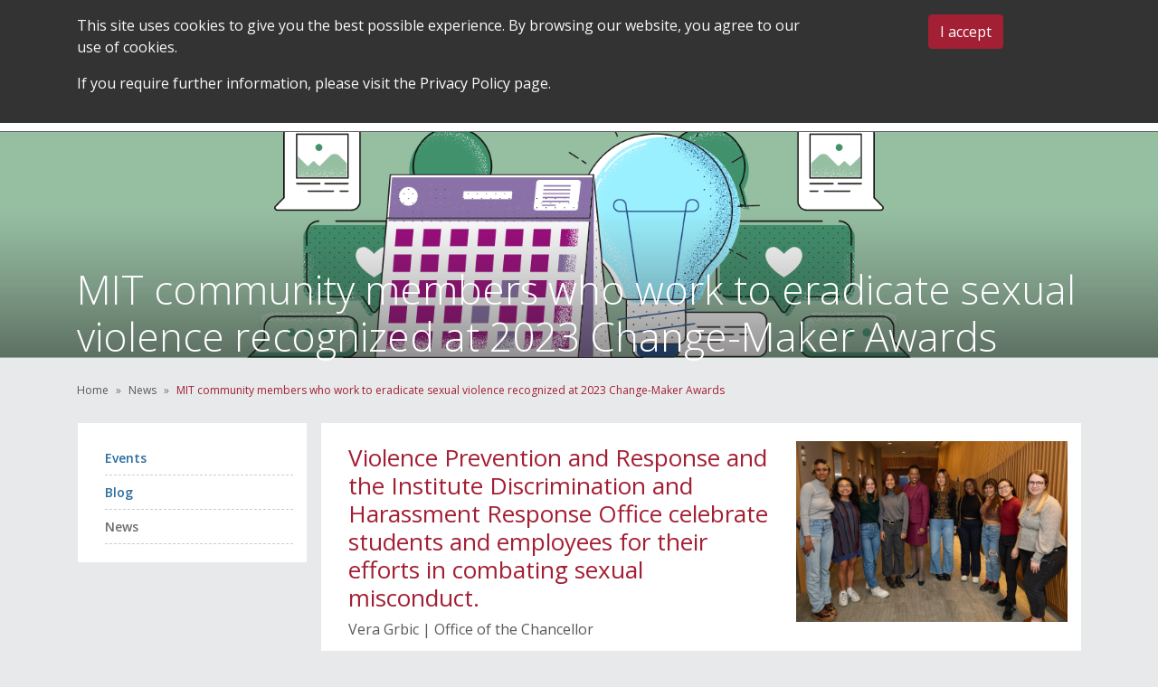

--- FILE ---
content_type: text/html; charset=UTF-8
request_url: https://oge.mit.edu/oge_news/mit-community-members-who-work-to-eradicate-sexual-violence-recognized-at-2023-change-maker-awards/
body_size: 39640
content:
<!DOCTYPE html>
<!--[if IE 6]>
<html id="ie6" lang="en-US">
<![endif]-->
<!--[if IE 7]>
<html id="ie7" lang="en-US">
<![endif]-->
<!--[if IE 8]>
<html id="ie8" lang="en-US">
<![endif]-->
<!--[if !(IE 6) | !(IE 7) | !(IE 8)  ]><!-->
<html lang="en-US">
<!--<![endif]-->
<head>
<meta http-equiv="Content-Type" content="text/html; charset=UTF-8" /><script type="text/javascript">(window.NREUM||(NREUM={})).init={privacy:{cookies_enabled:true},ajax:{deny_list:["bam.nr-data.net"]},feature_flags:["soft_nav"],distributed_tracing:{enabled:true}};(window.NREUM||(NREUM={})).loader_config={agentID:"1041061972",accountID:"1028497",trustKey:"1028497",xpid:"VQYFWVJaDxABVFVTBwcGVVAC",licenseKey:"ab0374a39e",applicationID:"1041061343",browserID:"1041061972"};;/*! For license information please see nr-loader-spa-1.308.0.min.js.LICENSE.txt */
(()=>{var e,t,r={384:(e,t,r)=>{"use strict";r.d(t,{NT:()=>a,US:()=>u,Zm:()=>o,bQ:()=>d,dV:()=>c,pV:()=>l});var n=r(6154),i=r(1863),s=r(1910);const a={beacon:"bam.nr-data.net",errorBeacon:"bam.nr-data.net"};function o(){return n.gm.NREUM||(n.gm.NREUM={}),void 0===n.gm.newrelic&&(n.gm.newrelic=n.gm.NREUM),n.gm.NREUM}function c(){let e=o();return e.o||(e.o={ST:n.gm.setTimeout,SI:n.gm.setImmediate||n.gm.setInterval,CT:n.gm.clearTimeout,XHR:n.gm.XMLHttpRequest,REQ:n.gm.Request,EV:n.gm.Event,PR:n.gm.Promise,MO:n.gm.MutationObserver,FETCH:n.gm.fetch,WS:n.gm.WebSocket},(0,s.i)(...Object.values(e.o))),e}function d(e,t){let r=o();r.initializedAgents??={},t.initializedAt={ms:(0,i.t)(),date:new Date},r.initializedAgents[e]=t}function u(e,t){o()[e]=t}function l(){return function(){let e=o();const t=e.info||{};e.info={beacon:a.beacon,errorBeacon:a.errorBeacon,...t}}(),function(){let e=o();const t=e.init||{};e.init={...t}}(),c(),function(){let e=o();const t=e.loader_config||{};e.loader_config={...t}}(),o()}},782:(e,t,r)=>{"use strict";r.d(t,{T:()=>n});const n=r(860).K7.pageViewTiming},860:(e,t,r)=>{"use strict";r.d(t,{$J:()=>u,K7:()=>c,P3:()=>d,XX:()=>i,Yy:()=>o,df:()=>s,qY:()=>n,v4:()=>a});const n="events",i="jserrors",s="browser/blobs",a="rum",o="browser/logs",c={ajax:"ajax",genericEvents:"generic_events",jserrors:i,logging:"logging",metrics:"metrics",pageAction:"page_action",pageViewEvent:"page_view_event",pageViewTiming:"page_view_timing",sessionReplay:"session_replay",sessionTrace:"session_trace",softNav:"soft_navigations",spa:"spa"},d={[c.pageViewEvent]:1,[c.pageViewTiming]:2,[c.metrics]:3,[c.jserrors]:4,[c.spa]:5,[c.ajax]:6,[c.sessionTrace]:7,[c.softNav]:8,[c.sessionReplay]:9,[c.logging]:10,[c.genericEvents]:11},u={[c.pageViewEvent]:a,[c.pageViewTiming]:n,[c.ajax]:n,[c.spa]:n,[c.softNav]:n,[c.metrics]:i,[c.jserrors]:i,[c.sessionTrace]:s,[c.sessionReplay]:s,[c.logging]:o,[c.genericEvents]:"ins"}},944:(e,t,r)=>{"use strict";r.d(t,{R:()=>i});var n=r(3241);function i(e,t){"function"==typeof console.debug&&(console.debug("New Relic Warning: https://github.com/newrelic/newrelic-browser-agent/blob/main/docs/warning-codes.md#".concat(e),t),(0,n.W)({agentIdentifier:null,drained:null,type:"data",name:"warn",feature:"warn",data:{code:e,secondary:t}}))}},993:(e,t,r)=>{"use strict";r.d(t,{A$:()=>s,ET:()=>a,TZ:()=>o,p_:()=>i});var n=r(860);const i={ERROR:"ERROR",WARN:"WARN",INFO:"INFO",DEBUG:"DEBUG",TRACE:"TRACE"},s={OFF:0,ERROR:1,WARN:2,INFO:3,DEBUG:4,TRACE:5},a="log",o=n.K7.logging},1541:(e,t,r)=>{"use strict";r.d(t,{U:()=>i,f:()=>n});const n={MFE:"MFE",BA:"BA"};function i(e,t){if(2!==t?.harvestEndpointVersion)return{};const r=t.agentRef.runtime.appMetadata.agents[0].entityGuid;return e?{"source.id":e.id,"source.name":e.name,"source.type":e.type,"parent.id":e.parent?.id||r,"parent.type":e.parent?.type||n.BA}:{"entity.guid":r,appId:t.agentRef.info.applicationID}}},1687:(e,t,r)=>{"use strict";r.d(t,{Ak:()=>d,Ze:()=>h,x3:()=>u});var n=r(3241),i=r(7836),s=r(3606),a=r(860),o=r(2646);const c={};function d(e,t){const r={staged:!1,priority:a.P3[t]||0};l(e),c[e].get(t)||c[e].set(t,r)}function u(e,t){e&&c[e]&&(c[e].get(t)&&c[e].delete(t),p(e,t,!1),c[e].size&&f(e))}function l(e){if(!e)throw new Error("agentIdentifier required");c[e]||(c[e]=new Map)}function h(e="",t="feature",r=!1){if(l(e),!e||!c[e].get(t)||r)return p(e,t);c[e].get(t).staged=!0,f(e)}function f(e){const t=Array.from(c[e]);t.every(([e,t])=>t.staged)&&(t.sort((e,t)=>e[1].priority-t[1].priority),t.forEach(([t])=>{c[e].delete(t),p(e,t)}))}function p(e,t,r=!0){const a=e?i.ee.get(e):i.ee,c=s.i.handlers;if(!a.aborted&&a.backlog&&c){if((0,n.W)({agentIdentifier:e,type:"lifecycle",name:"drain",feature:t}),r){const e=a.backlog[t],r=c[t];if(r){for(let t=0;e&&t<e.length;++t)g(e[t],r);Object.entries(r).forEach(([e,t])=>{Object.values(t||{}).forEach(t=>{t[0]?.on&&t[0]?.context()instanceof o.y&&t[0].on(e,t[1])})})}}a.isolatedBacklog||delete c[t],a.backlog[t]=null,a.emit("drain-"+t,[])}}function g(e,t){var r=e[1];Object.values(t[r]||{}).forEach(t=>{var r=e[0];if(t[0]===r){var n=t[1],i=e[3],s=e[2];n.apply(i,s)}})}},1738:(e,t,r)=>{"use strict";r.d(t,{U:()=>f,Y:()=>h});var n=r(3241),i=r(9908),s=r(1863),a=r(944),o=r(5701),c=r(3969),d=r(8362),u=r(860),l=r(4261);function h(e,t,r,s){const h=s||r;!h||h[e]&&h[e]!==d.d.prototype[e]||(h[e]=function(){(0,i.p)(c.xV,["API/"+e+"/called"],void 0,u.K7.metrics,r.ee),(0,n.W)({agentIdentifier:r.agentIdentifier,drained:!!o.B?.[r.agentIdentifier],type:"data",name:"api",feature:l.Pl+e,data:{}});try{return t.apply(this,arguments)}catch(e){(0,a.R)(23,e)}})}function f(e,t,r,n,a){const o=e.info;null===r?delete o.jsAttributes[t]:o.jsAttributes[t]=r,(a||null===r)&&(0,i.p)(l.Pl+n,[(0,s.t)(),t,r],void 0,"session",e.ee)}},1741:(e,t,r)=>{"use strict";r.d(t,{W:()=>s});var n=r(944),i=r(4261);class s{#e(e,...t){if(this[e]!==s.prototype[e])return this[e](...t);(0,n.R)(35,e)}addPageAction(e,t){return this.#e(i.hG,e,t)}register(e){return this.#e(i.eY,e)}recordCustomEvent(e,t){return this.#e(i.fF,e,t)}setPageViewName(e,t){return this.#e(i.Fw,e,t)}setCustomAttribute(e,t,r){return this.#e(i.cD,e,t,r)}noticeError(e,t){return this.#e(i.o5,e,t)}setUserId(e,t=!1){return this.#e(i.Dl,e,t)}setApplicationVersion(e){return this.#e(i.nb,e)}setErrorHandler(e){return this.#e(i.bt,e)}addRelease(e,t){return this.#e(i.k6,e,t)}log(e,t){return this.#e(i.$9,e,t)}start(){return this.#e(i.d3)}finished(e){return this.#e(i.BL,e)}recordReplay(){return this.#e(i.CH)}pauseReplay(){return this.#e(i.Tb)}addToTrace(e){return this.#e(i.U2,e)}setCurrentRouteName(e){return this.#e(i.PA,e)}interaction(e){return this.#e(i.dT,e)}wrapLogger(e,t,r){return this.#e(i.Wb,e,t,r)}measure(e,t){return this.#e(i.V1,e,t)}consent(e){return this.#e(i.Pv,e)}}},1863:(e,t,r)=>{"use strict";function n(){return Math.floor(performance.now())}r.d(t,{t:()=>n})},1910:(e,t,r)=>{"use strict";r.d(t,{i:()=>s});var n=r(944);const i=new Map;function s(...e){return e.every(e=>{if(i.has(e))return i.get(e);const t="function"==typeof e?e.toString():"",r=t.includes("[native code]"),s=t.includes("nrWrapper");return r||s||(0,n.R)(64,e?.name||t),i.set(e,r),r})}},2555:(e,t,r)=>{"use strict";r.d(t,{D:()=>o,f:()=>a});var n=r(384),i=r(8122);const s={beacon:n.NT.beacon,errorBeacon:n.NT.errorBeacon,licenseKey:void 0,applicationID:void 0,sa:void 0,queueTime:void 0,applicationTime:void 0,ttGuid:void 0,user:void 0,account:void 0,product:void 0,extra:void 0,jsAttributes:{},userAttributes:void 0,atts:void 0,transactionName:void 0,tNamePlain:void 0};function a(e){try{return!!e.licenseKey&&!!e.errorBeacon&&!!e.applicationID}catch(e){return!1}}const o=e=>(0,i.a)(e,s)},2614:(e,t,r)=>{"use strict";r.d(t,{BB:()=>a,H3:()=>n,g:()=>d,iL:()=>c,tS:()=>o,uh:()=>i,wk:()=>s});const n="NRBA",i="SESSION",s=144e5,a=18e5,o={STARTED:"session-started",PAUSE:"session-pause",RESET:"session-reset",RESUME:"session-resume",UPDATE:"session-update"},c={SAME_TAB:"same-tab",CROSS_TAB:"cross-tab"},d={OFF:0,FULL:1,ERROR:2}},2646:(e,t,r)=>{"use strict";r.d(t,{y:()=>n});class n{constructor(e){this.contextId=e}}},2843:(e,t,r)=>{"use strict";r.d(t,{G:()=>s,u:()=>i});var n=r(3878);function i(e,t=!1,r,i){(0,n.DD)("visibilitychange",function(){if(t)return void("hidden"===document.visibilityState&&e());e(document.visibilityState)},r,i)}function s(e,t,r){(0,n.sp)("pagehide",e,t,r)}},3241:(e,t,r)=>{"use strict";r.d(t,{W:()=>s});var n=r(6154);const i="newrelic";function s(e={}){try{n.gm.dispatchEvent(new CustomEvent(i,{detail:e}))}catch(e){}}},3304:(e,t,r)=>{"use strict";r.d(t,{A:()=>s});var n=r(7836);const i=()=>{const e=new WeakSet;return(t,r)=>{if("object"==typeof r&&null!==r){if(e.has(r))return;e.add(r)}return r}};function s(e){try{return JSON.stringify(e,i())??""}catch(e){try{n.ee.emit("internal-error",[e])}catch(e){}return""}}},3333:(e,t,r)=>{"use strict";r.d(t,{$v:()=>u,TZ:()=>n,Xh:()=>c,Zp:()=>i,kd:()=>d,mq:()=>o,nf:()=>a,qN:()=>s});const n=r(860).K7.genericEvents,i=["auxclick","click","copy","keydown","paste","scrollend"],s=["focus","blur"],a=4,o=1e3,c=2e3,d=["PageAction","UserAction","BrowserPerformance"],u={RESOURCES:"experimental.resources",REGISTER:"register"}},3434:(e,t,r)=>{"use strict";r.d(t,{Jt:()=>s,YM:()=>d});var n=r(7836),i=r(5607);const s="nr@original:".concat(i.W),a=50;var o=Object.prototype.hasOwnProperty,c=!1;function d(e,t){return e||(e=n.ee),r.inPlace=function(e,t,n,i,s){n||(n="");const a="-"===n.charAt(0);for(let o=0;o<t.length;o++){const c=t[o],d=e[c];l(d)||(e[c]=r(d,a?c+n:n,i,c,s))}},r.flag=s,r;function r(t,r,n,c,d){return l(t)?t:(r||(r=""),nrWrapper[s]=t,function(e,t,r){if(Object.defineProperty&&Object.keys)try{return Object.keys(e).forEach(function(r){Object.defineProperty(t,r,{get:function(){return e[r]},set:function(t){return e[r]=t,t}})}),t}catch(e){u([e],r)}for(var n in e)o.call(e,n)&&(t[n]=e[n])}(t,nrWrapper,e),nrWrapper);function nrWrapper(){var s,o,l,h;let f;try{o=this,s=[...arguments],l="function"==typeof n?n(s,o):n||{}}catch(t){u([t,"",[s,o,c],l],e)}i(r+"start",[s,o,c],l,d);const p=performance.now();let g;try{return h=t.apply(o,s),g=performance.now(),h}catch(e){throw g=performance.now(),i(r+"err",[s,o,e],l,d),f=e,f}finally{const e=g-p,t={start:p,end:g,duration:e,isLongTask:e>=a,methodName:c,thrownError:f};t.isLongTask&&i("long-task",[t,o],l,d),i(r+"end",[s,o,h],l,d)}}}function i(r,n,i,s){if(!c||t){var a=c;c=!0;try{e.emit(r,n,i,t,s)}catch(t){u([t,r,n,i],e)}c=a}}}function u(e,t){t||(t=n.ee);try{t.emit("internal-error",e)}catch(e){}}function l(e){return!(e&&"function"==typeof e&&e.apply&&!e[s])}},3606:(e,t,r)=>{"use strict";r.d(t,{i:()=>s});var n=r(9908);s.on=a;var i=s.handlers={};function s(e,t,r,s){a(s||n.d,i,e,t,r)}function a(e,t,r,i,s){s||(s="feature"),e||(e=n.d);var a=t[s]=t[s]||{};(a[r]=a[r]||[]).push([e,i])}},3738:(e,t,r)=>{"use strict";r.d(t,{He:()=>i,Kp:()=>o,Lc:()=>d,Rz:()=>u,TZ:()=>n,bD:()=>s,d3:()=>a,jx:()=>l,sl:()=>h,uP:()=>c});const n=r(860).K7.sessionTrace,i="bstResource",s="resource",a="-start",o="-end",c="fn"+a,d="fn"+o,u="pushState",l=1e3,h=3e4},3785:(e,t,r)=>{"use strict";r.d(t,{R:()=>c,b:()=>d});var n=r(9908),i=r(1863),s=r(860),a=r(3969),o=r(993);function c(e,t,r={},c=o.p_.INFO,d=!0,u,l=(0,i.t)()){(0,n.p)(a.xV,["API/logging/".concat(c.toLowerCase(),"/called")],void 0,s.K7.metrics,e),(0,n.p)(o.ET,[l,t,r,c,d,u],void 0,s.K7.logging,e)}function d(e){return"string"==typeof e&&Object.values(o.p_).some(t=>t===e.toUpperCase().trim())}},3878:(e,t,r)=>{"use strict";function n(e,t){return{capture:e,passive:!1,signal:t}}function i(e,t,r=!1,i){window.addEventListener(e,t,n(r,i))}function s(e,t,r=!1,i){document.addEventListener(e,t,n(r,i))}r.d(t,{DD:()=>s,jT:()=>n,sp:()=>i})},3962:(e,t,r)=>{"use strict";r.d(t,{AM:()=>a,O2:()=>l,OV:()=>s,Qu:()=>h,TZ:()=>c,ih:()=>f,pP:()=>o,t1:()=>u,tC:()=>i,wD:()=>d});var n=r(860);const i=["click","keydown","submit"],s="popstate",a="api",o="initialPageLoad",c=n.K7.softNav,d=5e3,u=500,l={INITIAL_PAGE_LOAD:"",ROUTE_CHANGE:1,UNSPECIFIED:2},h={INTERACTION:1,AJAX:2,CUSTOM_END:3,CUSTOM_TRACER:4},f={IP:"in progress",PF:"pending finish",FIN:"finished",CAN:"cancelled"}},3969:(e,t,r)=>{"use strict";r.d(t,{TZ:()=>n,XG:()=>o,rs:()=>i,xV:()=>a,z_:()=>s});const n=r(860).K7.metrics,i="sm",s="cm",a="storeSupportabilityMetrics",o="storeEventMetrics"},4234:(e,t,r)=>{"use strict";r.d(t,{W:()=>s});var n=r(7836),i=r(1687);class s{constructor(e,t){this.agentIdentifier=e,this.ee=n.ee.get(e),this.featureName=t,this.blocked=!1}deregisterDrain(){(0,i.x3)(this.agentIdentifier,this.featureName)}}},4261:(e,t,r)=>{"use strict";r.d(t,{$9:()=>u,BL:()=>c,CH:()=>p,Dl:()=>R,Fw:()=>w,PA:()=>v,Pl:()=>n,Pv:()=>A,Tb:()=>h,U2:()=>a,V1:()=>E,Wb:()=>T,bt:()=>y,cD:()=>b,d3:()=>x,dT:()=>d,eY:()=>g,fF:()=>f,hG:()=>s,hw:()=>i,k6:()=>o,nb:()=>m,o5:()=>l});const n="api-",i=n+"ixn-",s="addPageAction",a="addToTrace",o="addRelease",c="finished",d="interaction",u="log",l="noticeError",h="pauseReplay",f="recordCustomEvent",p="recordReplay",g="register",m="setApplicationVersion",v="setCurrentRouteName",b="setCustomAttribute",y="setErrorHandler",w="setPageViewName",R="setUserId",x="start",T="wrapLogger",E="measure",A="consent"},5205:(e,t,r)=>{"use strict";r.d(t,{j:()=>S});var n=r(384),i=r(1741);var s=r(2555),a=r(3333);const o=e=>{if(!e||"string"!=typeof e)return!1;try{document.createDocumentFragment().querySelector(e)}catch{return!1}return!0};var c=r(2614),d=r(944),u=r(8122);const l="[data-nr-mask]",h=e=>(0,u.a)(e,(()=>{const e={feature_flags:[],experimental:{allow_registered_children:!1,resources:!1},mask_selector:"*",block_selector:"[data-nr-block]",mask_input_options:{color:!1,date:!1,"datetime-local":!1,email:!1,month:!1,number:!1,range:!1,search:!1,tel:!1,text:!1,time:!1,url:!1,week:!1,textarea:!1,select:!1,password:!0}};return{ajax:{deny_list:void 0,block_internal:!0,enabled:!0,autoStart:!0},api:{get allow_registered_children(){return e.feature_flags.includes(a.$v.REGISTER)||e.experimental.allow_registered_children},set allow_registered_children(t){e.experimental.allow_registered_children=t},duplicate_registered_data:!1},browser_consent_mode:{enabled:!1},distributed_tracing:{enabled:void 0,exclude_newrelic_header:void 0,cors_use_newrelic_header:void 0,cors_use_tracecontext_headers:void 0,allowed_origins:void 0},get feature_flags(){return e.feature_flags},set feature_flags(t){e.feature_flags=t},generic_events:{enabled:!0,autoStart:!0},harvest:{interval:30},jserrors:{enabled:!0,autoStart:!0},logging:{enabled:!0,autoStart:!0},metrics:{enabled:!0,autoStart:!0},obfuscate:void 0,page_action:{enabled:!0},page_view_event:{enabled:!0,autoStart:!0},page_view_timing:{enabled:!0,autoStart:!0},performance:{capture_marks:!1,capture_measures:!1,capture_detail:!0,resources:{get enabled(){return e.feature_flags.includes(a.$v.RESOURCES)||e.experimental.resources},set enabled(t){e.experimental.resources=t},asset_types:[],first_party_domains:[],ignore_newrelic:!0}},privacy:{cookies_enabled:!0},proxy:{assets:void 0,beacon:void 0},session:{expiresMs:c.wk,inactiveMs:c.BB},session_replay:{autoStart:!0,enabled:!1,preload:!1,sampling_rate:10,error_sampling_rate:100,collect_fonts:!1,inline_images:!1,fix_stylesheets:!0,mask_all_inputs:!0,get mask_text_selector(){return e.mask_selector},set mask_text_selector(t){o(t)?e.mask_selector="".concat(t,",").concat(l):""===t||null===t?e.mask_selector=l:(0,d.R)(5,t)},get block_class(){return"nr-block"},get ignore_class(){return"nr-ignore"},get mask_text_class(){return"nr-mask"},get block_selector(){return e.block_selector},set block_selector(t){o(t)?e.block_selector+=",".concat(t):""!==t&&(0,d.R)(6,t)},get mask_input_options(){return e.mask_input_options},set mask_input_options(t){t&&"object"==typeof t?e.mask_input_options={...t,password:!0}:(0,d.R)(7,t)}},session_trace:{enabled:!0,autoStart:!0},soft_navigations:{enabled:!0,autoStart:!0},spa:{enabled:!0,autoStart:!0},ssl:void 0,user_actions:{enabled:!0,elementAttributes:["id","className","tagName","type"]}}})());var f=r(6154),p=r(9324);let g=0;const m={buildEnv:p.F3,distMethod:p.Xs,version:p.xv,originTime:f.WN},v={consented:!1},b={appMetadata:{},get consented(){return this.session?.state?.consent||v.consented},set consented(e){v.consented=e},customTransaction:void 0,denyList:void 0,disabled:!1,harvester:void 0,isolatedBacklog:!1,isRecording:!1,loaderType:void 0,maxBytes:3e4,obfuscator:void 0,onerror:void 0,ptid:void 0,releaseIds:{},session:void 0,timeKeeper:void 0,registeredEntities:[],jsAttributesMetadata:{bytes:0},get harvestCount(){return++g}},y=e=>{const t=(0,u.a)(e,b),r=Object.keys(m).reduce((e,t)=>(e[t]={value:m[t],writable:!1,configurable:!0,enumerable:!0},e),{});return Object.defineProperties(t,r)};var w=r(5701);const R=e=>{const t=e.startsWith("http");e+="/",r.p=t?e:"https://"+e};var x=r(7836),T=r(3241);const E={accountID:void 0,trustKey:void 0,agentID:void 0,licenseKey:void 0,applicationID:void 0,xpid:void 0},A=e=>(0,u.a)(e,E),_=new Set;function S(e,t={},r,a){let{init:o,info:c,loader_config:d,runtime:u={},exposed:l=!0}=t;if(!c){const e=(0,n.pV)();o=e.init,c=e.info,d=e.loader_config}e.init=h(o||{}),e.loader_config=A(d||{}),c.jsAttributes??={},f.bv&&(c.jsAttributes.isWorker=!0),e.info=(0,s.D)(c);const p=e.init,g=[c.beacon,c.errorBeacon];_.has(e.agentIdentifier)||(p.proxy.assets&&(R(p.proxy.assets),g.push(p.proxy.assets)),p.proxy.beacon&&g.push(p.proxy.beacon),e.beacons=[...g],function(e){const t=(0,n.pV)();Object.getOwnPropertyNames(i.W.prototype).forEach(r=>{const n=i.W.prototype[r];if("function"!=typeof n||"constructor"===n)return;let s=t[r];e[r]&&!1!==e.exposed&&"micro-agent"!==e.runtime?.loaderType&&(t[r]=(...t)=>{const n=e[r](...t);return s?s(...t):n})})}(e),(0,n.US)("activatedFeatures",w.B)),u.denyList=[...p.ajax.deny_list||[],...p.ajax.block_internal?g:[]],u.ptid=e.agentIdentifier,u.loaderType=r,e.runtime=y(u),_.has(e.agentIdentifier)||(e.ee=x.ee.get(e.agentIdentifier),e.exposed=l,(0,T.W)({agentIdentifier:e.agentIdentifier,drained:!!w.B?.[e.agentIdentifier],type:"lifecycle",name:"initialize",feature:void 0,data:e.config})),_.add(e.agentIdentifier)}},5270:(e,t,r)=>{"use strict";r.d(t,{Aw:()=>a,SR:()=>s,rF:()=>o});var n=r(384),i=r(7767);function s(e){return!!(0,n.dV)().o.MO&&(0,i.V)(e)&&!0===e?.session_trace.enabled}function a(e){return!0===e?.session_replay.preload&&s(e)}function o(e,t){try{if("string"==typeof t?.type){if("password"===t.type.toLowerCase())return"*".repeat(e?.length||0);if(void 0!==t?.dataset?.nrUnmask||t?.classList?.contains("nr-unmask"))return e}}catch(e){}return"string"==typeof e?e.replace(/[\S]/g,"*"):"*".repeat(e?.length||0)}},5289:(e,t,r)=>{"use strict";r.d(t,{GG:()=>a,Qr:()=>c,sB:()=>o});var n=r(3878),i=r(6389);function s(){return"undefined"==typeof document||"complete"===document.readyState}function a(e,t){if(s())return e();const r=(0,i.J)(e),a=setInterval(()=>{s()&&(clearInterval(a),r())},500);(0,n.sp)("load",r,t)}function o(e){if(s())return e();(0,n.DD)("DOMContentLoaded",e)}function c(e){if(s())return e();(0,n.sp)("popstate",e)}},5607:(e,t,r)=>{"use strict";r.d(t,{W:()=>n});const n=(0,r(9566).bz)()},5701:(e,t,r)=>{"use strict";r.d(t,{B:()=>s,t:()=>a});var n=r(3241);const i=new Set,s={};function a(e,t){const r=t.agentIdentifier;s[r]??={},e&&"object"==typeof e&&(i.has(r)||(t.ee.emit("rumresp",[e]),s[r]=e,i.add(r),(0,n.W)({agentIdentifier:r,loaded:!0,drained:!0,type:"lifecycle",name:"load",feature:void 0,data:e})))}},6154:(e,t,r)=>{"use strict";r.d(t,{OF:()=>d,RI:()=>i,WN:()=>h,bv:()=>s,eN:()=>f,gm:()=>a,lR:()=>l,m:()=>c,mw:()=>o,sb:()=>u});var n=r(1863);const i="undefined"!=typeof window&&!!window.document,s="undefined"!=typeof WorkerGlobalScope&&("undefined"!=typeof self&&self instanceof WorkerGlobalScope&&self.navigator instanceof WorkerNavigator||"undefined"!=typeof globalThis&&globalThis instanceof WorkerGlobalScope&&globalThis.navigator instanceof WorkerNavigator),a=i?window:"undefined"!=typeof WorkerGlobalScope&&("undefined"!=typeof self&&self instanceof WorkerGlobalScope&&self||"undefined"!=typeof globalThis&&globalThis instanceof WorkerGlobalScope&&globalThis),o=Boolean("hidden"===a?.document?.visibilityState),c=""+a?.location,d=/iPad|iPhone|iPod/.test(a.navigator?.userAgent),u=d&&"undefined"==typeof SharedWorker,l=(()=>{const e=a.navigator?.userAgent?.match(/Firefox[/\s](\d+\.\d+)/);return Array.isArray(e)&&e.length>=2?+e[1]:0})(),h=Date.now()-(0,n.t)(),f=()=>"undefined"!=typeof PerformanceNavigationTiming&&a?.performance?.getEntriesByType("navigation")?.[0]?.responseStart},6344:(e,t,r)=>{"use strict";r.d(t,{BB:()=>u,Qb:()=>l,TZ:()=>i,Ug:()=>a,Vh:()=>s,_s:()=>o,bc:()=>d,yP:()=>c});var n=r(2614);const i=r(860).K7.sessionReplay,s="errorDuringReplay",a=.12,o={DomContentLoaded:0,Load:1,FullSnapshot:2,IncrementalSnapshot:3,Meta:4,Custom:5},c={[n.g.ERROR]:15e3,[n.g.FULL]:3e5,[n.g.OFF]:0},d={RESET:{message:"Session was reset",sm:"Reset"},IMPORT:{message:"Recorder failed to import",sm:"Import"},TOO_MANY:{message:"429: Too Many Requests",sm:"Too-Many"},TOO_BIG:{message:"Payload was too large",sm:"Too-Big"},CROSS_TAB:{message:"Session Entity was set to OFF on another tab",sm:"Cross-Tab"},ENTITLEMENTS:{message:"Session Replay is not allowed and will not be started",sm:"Entitlement"}},u=5e3,l={API:"api",RESUME:"resume",SWITCH_TO_FULL:"switchToFull",INITIALIZE:"initialize",PRELOAD:"preload"}},6389:(e,t,r)=>{"use strict";function n(e,t=500,r={}){const n=r?.leading||!1;let i;return(...r)=>{n&&void 0===i&&(e.apply(this,r),i=setTimeout(()=>{i=clearTimeout(i)},t)),n||(clearTimeout(i),i=setTimeout(()=>{e.apply(this,r)},t))}}function i(e){let t=!1;return(...r)=>{t||(t=!0,e.apply(this,r))}}r.d(t,{J:()=>i,s:()=>n})},6630:(e,t,r)=>{"use strict";r.d(t,{T:()=>n});const n=r(860).K7.pageViewEvent},6774:(e,t,r)=>{"use strict";r.d(t,{T:()=>n});const n=r(860).K7.jserrors},7295:(e,t,r)=>{"use strict";r.d(t,{Xv:()=>a,gX:()=>i,iW:()=>s});var n=[];function i(e){if(!e||s(e))return!1;if(0===n.length)return!0;if("*"===n[0].hostname)return!1;for(var t=0;t<n.length;t++){var r=n[t];if(r.hostname.test(e.hostname)&&r.pathname.test(e.pathname))return!1}return!0}function s(e){return void 0===e.hostname}function a(e){if(n=[],e&&e.length)for(var t=0;t<e.length;t++){let r=e[t];if(!r)continue;if("*"===r)return void(n=[{hostname:"*"}]);0===r.indexOf("http://")?r=r.substring(7):0===r.indexOf("https://")&&(r=r.substring(8));const i=r.indexOf("/");let s,a;i>0?(s=r.substring(0,i),a=r.substring(i)):(s=r,a="*");let[c]=s.split(":");n.push({hostname:o(c),pathname:o(a,!0)})}}function o(e,t=!1){const r=e.replace(/[.+?^${}()|[\]\\]/g,e=>"\\"+e).replace(/\*/g,".*?");return new RegExp((t?"^":"")+r+"$")}},7485:(e,t,r)=>{"use strict";r.d(t,{D:()=>i});var n=r(6154);function i(e){if(0===(e||"").indexOf("data:"))return{protocol:"data"};try{const t=new URL(e,location.href),r={port:t.port,hostname:t.hostname,pathname:t.pathname,search:t.search,protocol:t.protocol.slice(0,t.protocol.indexOf(":")),sameOrigin:t.protocol===n.gm?.location?.protocol&&t.host===n.gm?.location?.host};return r.port&&""!==r.port||("http:"===t.protocol&&(r.port="80"),"https:"===t.protocol&&(r.port="443")),r.pathname&&""!==r.pathname?r.pathname.startsWith("/")||(r.pathname="/".concat(r.pathname)):r.pathname="/",r}catch(e){return{}}}},7699:(e,t,r)=>{"use strict";r.d(t,{It:()=>s,KC:()=>o,No:()=>i,qh:()=>a});var n=r(860);const i=16e3,s=1e6,a="SESSION_ERROR",o={[n.K7.logging]:!0,[n.K7.genericEvents]:!1,[n.K7.jserrors]:!1,[n.K7.ajax]:!1}},7767:(e,t,r)=>{"use strict";r.d(t,{V:()=>i});var n=r(6154);const i=e=>n.RI&&!0===e?.privacy.cookies_enabled},7836:(e,t,r)=>{"use strict";r.d(t,{P:()=>o,ee:()=>c});var n=r(384),i=r(8990),s=r(2646),a=r(5607);const o="nr@context:".concat(a.W),c=function e(t,r){var n={},a={},u={},l=!1;try{l=16===r.length&&d.initializedAgents?.[r]?.runtime.isolatedBacklog}catch(e){}var h={on:p,addEventListener:p,removeEventListener:function(e,t){var r=n[e];if(!r)return;for(var i=0;i<r.length;i++)r[i]===t&&r.splice(i,1)},emit:function(e,r,n,i,s){!1!==s&&(s=!0);if(c.aborted&&!i)return;t&&s&&t.emit(e,r,n);var o=f(n);g(e).forEach(e=>{e.apply(o,r)});var d=v()[a[e]];d&&d.push([h,e,r,o]);return o},get:m,listeners:g,context:f,buffer:function(e,t){const r=v();if(t=t||"feature",h.aborted)return;Object.entries(e||{}).forEach(([e,n])=>{a[n]=t,t in r||(r[t]=[])})},abort:function(){h._aborted=!0,Object.keys(h.backlog).forEach(e=>{delete h.backlog[e]})},isBuffering:function(e){return!!v()[a[e]]},debugId:r,backlog:l?{}:t&&"object"==typeof t.backlog?t.backlog:{},isolatedBacklog:l};return Object.defineProperty(h,"aborted",{get:()=>{let e=h._aborted||!1;return e||(t&&(e=t.aborted),e)}}),h;function f(e){return e&&e instanceof s.y?e:e?(0,i.I)(e,o,()=>new s.y(o)):new s.y(o)}function p(e,t){n[e]=g(e).concat(t)}function g(e){return n[e]||[]}function m(t){return u[t]=u[t]||e(h,t)}function v(){return h.backlog}}(void 0,"globalEE"),d=(0,n.Zm)();d.ee||(d.ee=c)},8122:(e,t,r)=>{"use strict";r.d(t,{a:()=>i});var n=r(944);function i(e,t){try{if(!e||"object"!=typeof e)return(0,n.R)(3);if(!t||"object"!=typeof t)return(0,n.R)(4);const r=Object.create(Object.getPrototypeOf(t),Object.getOwnPropertyDescriptors(t)),s=0===Object.keys(r).length?e:r;for(let a in s)if(void 0!==e[a])try{if(null===e[a]){r[a]=null;continue}Array.isArray(e[a])&&Array.isArray(t[a])?r[a]=Array.from(new Set([...e[a],...t[a]])):"object"==typeof e[a]&&"object"==typeof t[a]?r[a]=i(e[a],t[a]):r[a]=e[a]}catch(e){r[a]||(0,n.R)(1,e)}return r}catch(e){(0,n.R)(2,e)}}},8139:(e,t,r)=>{"use strict";r.d(t,{u:()=>h});var n=r(7836),i=r(3434),s=r(8990),a=r(6154);const o={},c=a.gm.XMLHttpRequest,d="addEventListener",u="removeEventListener",l="nr@wrapped:".concat(n.P);function h(e){var t=function(e){return(e||n.ee).get("events")}(e);if(o[t.debugId]++)return t;o[t.debugId]=1;var r=(0,i.YM)(t,!0);function h(e){r.inPlace(e,[d,u],"-",p)}function p(e,t){return e[1]}return"getPrototypeOf"in Object&&(a.RI&&f(document,h),c&&f(c.prototype,h),f(a.gm,h)),t.on(d+"-start",function(e,t){var n=e[1];if(null!==n&&("function"==typeof n||"object"==typeof n)&&"newrelic"!==e[0]){var i=(0,s.I)(n,l,function(){var e={object:function(){if("function"!=typeof n.handleEvent)return;return n.handleEvent.apply(n,arguments)},function:n}[typeof n];return e?r(e,"fn-",null,e.name||"anonymous"):n});this.wrapped=e[1]=i}}),t.on(u+"-start",function(e){e[1]=this.wrapped||e[1]}),t}function f(e,t,...r){let n=e;for(;"object"==typeof n&&!Object.prototype.hasOwnProperty.call(n,d);)n=Object.getPrototypeOf(n);n&&t(n,...r)}},8362:(e,t,r)=>{"use strict";r.d(t,{d:()=>s});var n=r(9566),i=r(1741);class s extends i.W{agentIdentifier=(0,n.LA)(16)}},8374:(e,t,r)=>{r.nc=(()=>{try{return document?.currentScript?.nonce}catch(e){}return""})()},8990:(e,t,r)=>{"use strict";r.d(t,{I:()=>i});var n=Object.prototype.hasOwnProperty;function i(e,t,r){if(n.call(e,t))return e[t];var i=r();if(Object.defineProperty&&Object.keys)try{return Object.defineProperty(e,t,{value:i,writable:!0,enumerable:!1}),i}catch(e){}return e[t]=i,i}},9119:(e,t,r)=>{"use strict";r.d(t,{L:()=>s});var n=/([^?#]*)[^#]*(#[^?]*|$).*/,i=/([^?#]*)().*/;function s(e,t){return e?e.replace(t?n:i,"$1$2"):e}},9300:(e,t,r)=>{"use strict";r.d(t,{T:()=>n});const n=r(860).K7.ajax},9324:(e,t,r)=>{"use strict";r.d(t,{AJ:()=>a,F3:()=>i,Xs:()=>s,Yq:()=>o,xv:()=>n});const n="1.308.0",i="PROD",s="CDN",a="@newrelic/rrweb",o="1.0.1"},9566:(e,t,r)=>{"use strict";r.d(t,{LA:()=>o,ZF:()=>c,bz:()=>a,el:()=>d});var n=r(6154);const i="xxxxxxxx-xxxx-4xxx-yxxx-xxxxxxxxxxxx";function s(e,t){return e?15&e[t]:16*Math.random()|0}function a(){const e=n.gm?.crypto||n.gm?.msCrypto;let t,r=0;return e&&e.getRandomValues&&(t=e.getRandomValues(new Uint8Array(30))),i.split("").map(e=>"x"===e?s(t,r++).toString(16):"y"===e?(3&s()|8).toString(16):e).join("")}function o(e){const t=n.gm?.crypto||n.gm?.msCrypto;let r,i=0;t&&t.getRandomValues&&(r=t.getRandomValues(new Uint8Array(e)));const a=[];for(var o=0;o<e;o++)a.push(s(r,i++).toString(16));return a.join("")}function c(){return o(16)}function d(){return o(32)}},9908:(e,t,r)=>{"use strict";r.d(t,{d:()=>n,p:()=>i});var n=r(7836).ee.get("handle");function i(e,t,r,i,s){s?(s.buffer([e],i),s.emit(e,t,r)):(n.buffer([e],i),n.emit(e,t,r))}}},n={};function i(e){var t=n[e];if(void 0!==t)return t.exports;var s=n[e]={exports:{}};return r[e](s,s.exports,i),s.exports}i.m=r,i.d=(e,t)=>{for(var r in t)i.o(t,r)&&!i.o(e,r)&&Object.defineProperty(e,r,{enumerable:!0,get:t[r]})},i.f={},i.e=e=>Promise.all(Object.keys(i.f).reduce((t,r)=>(i.f[r](e,t),t),[])),i.u=e=>({212:"nr-spa-compressor",249:"nr-spa-recorder",478:"nr-spa"}[e]+"-1.308.0.min.js"),i.o=(e,t)=>Object.prototype.hasOwnProperty.call(e,t),e={},t="NRBA-1.308.0.PROD:",i.l=(r,n,s,a)=>{if(e[r])e[r].push(n);else{var o,c;if(void 0!==s)for(var d=document.getElementsByTagName("script"),u=0;u<d.length;u++){var l=d[u];if(l.getAttribute("src")==r||l.getAttribute("data-webpack")==t+s){o=l;break}}if(!o){c=!0;var h={478:"sha512-RSfSVnmHk59T/uIPbdSE0LPeqcEdF4/+XhfJdBuccH5rYMOEZDhFdtnh6X6nJk7hGpzHd9Ujhsy7lZEz/ORYCQ==",249:"sha512-ehJXhmntm85NSqW4MkhfQqmeKFulra3klDyY0OPDUE+sQ3GokHlPh1pmAzuNy//3j4ac6lzIbmXLvGQBMYmrkg==",212:"sha512-B9h4CR46ndKRgMBcK+j67uSR2RCnJfGefU+A7FrgR/k42ovXy5x/MAVFiSvFxuVeEk/pNLgvYGMp1cBSK/G6Fg=="};(o=document.createElement("script")).charset="utf-8",i.nc&&o.setAttribute("nonce",i.nc),o.setAttribute("data-webpack",t+s),o.src=r,0!==o.src.indexOf(window.location.origin+"/")&&(o.crossOrigin="anonymous"),h[a]&&(o.integrity=h[a])}e[r]=[n];var f=(t,n)=>{o.onerror=o.onload=null,clearTimeout(p);var i=e[r];if(delete e[r],o.parentNode&&o.parentNode.removeChild(o),i&&i.forEach(e=>e(n)),t)return t(n)},p=setTimeout(f.bind(null,void 0,{type:"timeout",target:o}),12e4);o.onerror=f.bind(null,o.onerror),o.onload=f.bind(null,o.onload),c&&document.head.appendChild(o)}},i.r=e=>{"undefined"!=typeof Symbol&&Symbol.toStringTag&&Object.defineProperty(e,Symbol.toStringTag,{value:"Module"}),Object.defineProperty(e,"__esModule",{value:!0})},i.p="https://js-agent.newrelic.com/",(()=>{var e={38:0,788:0};i.f.j=(t,r)=>{var n=i.o(e,t)?e[t]:void 0;if(0!==n)if(n)r.push(n[2]);else{var s=new Promise((r,i)=>n=e[t]=[r,i]);r.push(n[2]=s);var a=i.p+i.u(t),o=new Error;i.l(a,r=>{if(i.o(e,t)&&(0!==(n=e[t])&&(e[t]=void 0),n)){var s=r&&("load"===r.type?"missing":r.type),a=r&&r.target&&r.target.src;o.message="Loading chunk "+t+" failed: ("+s+": "+a+")",o.name="ChunkLoadError",o.type=s,o.request=a,n[1](o)}},"chunk-"+t,t)}};var t=(t,r)=>{var n,s,[a,o,c]=r,d=0;if(a.some(t=>0!==e[t])){for(n in o)i.o(o,n)&&(i.m[n]=o[n]);if(c)c(i)}for(t&&t(r);d<a.length;d++)s=a[d],i.o(e,s)&&e[s]&&e[s][0](),e[s]=0},r=self["webpackChunk:NRBA-1.308.0.PROD"]=self["webpackChunk:NRBA-1.308.0.PROD"]||[];r.forEach(t.bind(null,0)),r.push=t.bind(null,r.push.bind(r))})(),(()=>{"use strict";i(8374);var e=i(8362),t=i(860);const r=Object.values(t.K7);var n=i(5205);var s=i(9908),a=i(1863),o=i(4261),c=i(1738);var d=i(1687),u=i(4234),l=i(5289),h=i(6154),f=i(944),p=i(5270),g=i(7767),m=i(6389),v=i(7699);class b extends u.W{constructor(e,t){super(e.agentIdentifier,t),this.agentRef=e,this.abortHandler=void 0,this.featAggregate=void 0,this.loadedSuccessfully=void 0,this.onAggregateImported=new Promise(e=>{this.loadedSuccessfully=e}),this.deferred=Promise.resolve(),!1===e.init[this.featureName].autoStart?this.deferred=new Promise((t,r)=>{this.ee.on("manual-start-all",(0,m.J)(()=>{(0,d.Ak)(e.agentIdentifier,this.featureName),t()}))}):(0,d.Ak)(e.agentIdentifier,t)}importAggregator(e,t,r={}){if(this.featAggregate)return;const n=async()=>{let n;await this.deferred;try{if((0,g.V)(e.init)){const{setupAgentSession:t}=await i.e(478).then(i.bind(i,8766));n=t(e)}}catch(e){(0,f.R)(20,e),this.ee.emit("internal-error",[e]),(0,s.p)(v.qh,[e],void 0,this.featureName,this.ee)}try{if(!this.#t(this.featureName,n,e.init))return(0,d.Ze)(this.agentIdentifier,this.featureName),void this.loadedSuccessfully(!1);const{Aggregate:i}=await t();this.featAggregate=new i(e,r),e.runtime.harvester.initializedAggregates.push(this.featAggregate),this.loadedSuccessfully(!0)}catch(e){(0,f.R)(34,e),this.abortHandler?.(),(0,d.Ze)(this.agentIdentifier,this.featureName,!0),this.loadedSuccessfully(!1),this.ee&&this.ee.abort()}};h.RI?(0,l.GG)(()=>n(),!0):n()}#t(e,r,n){if(this.blocked)return!1;switch(e){case t.K7.sessionReplay:return(0,p.SR)(n)&&!!r;case t.K7.sessionTrace:return!!r;default:return!0}}}var y=i(6630),w=i(2614),R=i(3241);class x extends b{static featureName=y.T;constructor(e){var t;super(e,y.T),this.setupInspectionEvents(e.agentIdentifier),t=e,(0,c.Y)(o.Fw,function(e,r){"string"==typeof e&&("/"!==e.charAt(0)&&(e="/"+e),t.runtime.customTransaction=(r||"http://custom.transaction")+e,(0,s.p)(o.Pl+o.Fw,[(0,a.t)()],void 0,void 0,t.ee))},t),this.importAggregator(e,()=>i.e(478).then(i.bind(i,2467)))}setupInspectionEvents(e){const t=(t,r)=>{t&&(0,R.W)({agentIdentifier:e,timeStamp:t.timeStamp,loaded:"complete"===t.target.readyState,type:"window",name:r,data:t.target.location+""})};(0,l.sB)(e=>{t(e,"DOMContentLoaded")}),(0,l.GG)(e=>{t(e,"load")}),(0,l.Qr)(e=>{t(e,"navigate")}),this.ee.on(w.tS.UPDATE,(t,r)=>{(0,R.W)({agentIdentifier:e,type:"lifecycle",name:"session",data:r})})}}var T=i(384);class E extends e.d{constructor(e){var t;(super(),h.gm)?(this.features={},(0,T.bQ)(this.agentIdentifier,this),this.desiredFeatures=new Set(e.features||[]),this.desiredFeatures.add(x),(0,n.j)(this,e,e.loaderType||"agent"),t=this,(0,c.Y)(o.cD,function(e,r,n=!1){if("string"==typeof e){if(["string","number","boolean"].includes(typeof r)||null===r)return(0,c.U)(t,e,r,o.cD,n);(0,f.R)(40,typeof r)}else(0,f.R)(39,typeof e)},t),function(e){(0,c.Y)(o.Dl,function(t,r=!1){if("string"!=typeof t&&null!==t)return void(0,f.R)(41,typeof t);const n=e.info.jsAttributes["enduser.id"];r&&null!=n&&n!==t?(0,s.p)(o.Pl+"setUserIdAndResetSession",[t],void 0,"session",e.ee):(0,c.U)(e,"enduser.id",t,o.Dl,!0)},e)}(this),function(e){(0,c.Y)(o.nb,function(t){if("string"==typeof t||null===t)return(0,c.U)(e,"application.version",t,o.nb,!1);(0,f.R)(42,typeof t)},e)}(this),function(e){(0,c.Y)(o.d3,function(){e.ee.emit("manual-start-all")},e)}(this),function(e){(0,c.Y)(o.Pv,function(t=!0){if("boolean"==typeof t){if((0,s.p)(o.Pl+o.Pv,[t],void 0,"session",e.ee),e.runtime.consented=t,t){const t=e.features.page_view_event;t.onAggregateImported.then(e=>{const r=t.featAggregate;e&&!r.sentRum&&r.sendRum()})}}else(0,f.R)(65,typeof t)},e)}(this),this.run()):(0,f.R)(21)}get config(){return{info:this.info,init:this.init,loader_config:this.loader_config,runtime:this.runtime}}get api(){return this}run(){try{const e=function(e){const t={};return r.forEach(r=>{t[r]=!!e[r]?.enabled}),t}(this.init),n=[...this.desiredFeatures];n.sort((e,r)=>t.P3[e.featureName]-t.P3[r.featureName]),n.forEach(r=>{if(!e[r.featureName]&&r.featureName!==t.K7.pageViewEvent)return;if(r.featureName===t.K7.spa)return void(0,f.R)(67);const n=function(e){switch(e){case t.K7.ajax:return[t.K7.jserrors];case t.K7.sessionTrace:return[t.K7.ajax,t.K7.pageViewEvent];case t.K7.sessionReplay:return[t.K7.sessionTrace];case t.K7.pageViewTiming:return[t.K7.pageViewEvent];default:return[]}}(r.featureName).filter(e=>!(e in this.features));n.length>0&&(0,f.R)(36,{targetFeature:r.featureName,missingDependencies:n}),this.features[r.featureName]=new r(this)})}catch(e){(0,f.R)(22,e);for(const e in this.features)this.features[e].abortHandler?.();const t=(0,T.Zm)();delete t.initializedAgents[this.agentIdentifier]?.features,delete this.sharedAggregator;return t.ee.get(this.agentIdentifier).abort(),!1}}}var A=i(2843),_=i(782);class S extends b{static featureName=_.T;constructor(e){super(e,_.T),h.RI&&((0,A.u)(()=>(0,s.p)("docHidden",[(0,a.t)()],void 0,_.T,this.ee),!0),(0,A.G)(()=>(0,s.p)("winPagehide",[(0,a.t)()],void 0,_.T,this.ee)),this.importAggregator(e,()=>i.e(478).then(i.bind(i,9917))))}}var O=i(3969);class I extends b{static featureName=O.TZ;constructor(e){super(e,O.TZ),h.RI&&document.addEventListener("securitypolicyviolation",e=>{(0,s.p)(O.xV,["Generic/CSPViolation/Detected"],void 0,this.featureName,this.ee)}),this.importAggregator(e,()=>i.e(478).then(i.bind(i,6555)))}}var N=i(6774),P=i(3878),k=i(3304);class D{constructor(e,t,r,n,i){this.name="UncaughtError",this.message="string"==typeof e?e:(0,k.A)(e),this.sourceURL=t,this.line=r,this.column=n,this.__newrelic=i}}function C(e){return M(e)?e:new D(void 0!==e?.message?e.message:e,e?.filename||e?.sourceURL,e?.lineno||e?.line,e?.colno||e?.col,e?.__newrelic,e?.cause)}function j(e){const t="Unhandled Promise Rejection: ";if(!e?.reason)return;if(M(e.reason)){try{e.reason.message.startsWith(t)||(e.reason.message=t+e.reason.message)}catch(e){}return C(e.reason)}const r=C(e.reason);return(r.message||"").startsWith(t)||(r.message=t+r.message),r}function L(e){if(e.error instanceof SyntaxError&&!/:\d+$/.test(e.error.stack?.trim())){const t=new D(e.message,e.filename,e.lineno,e.colno,e.error.__newrelic,e.cause);return t.name=SyntaxError.name,t}return M(e.error)?e.error:C(e)}function M(e){return e instanceof Error&&!!e.stack}function H(e,r,n,i,o=(0,a.t)()){"string"==typeof e&&(e=new Error(e)),(0,s.p)("err",[e,o,!1,r,n.runtime.isRecording,void 0,i],void 0,t.K7.jserrors,n.ee),(0,s.p)("uaErr",[],void 0,t.K7.genericEvents,n.ee)}var B=i(1541),K=i(993),W=i(3785);function U(e,{customAttributes:t={},level:r=K.p_.INFO}={},n,i,s=(0,a.t)()){(0,W.R)(n.ee,e,t,r,!1,i,s)}function F(e,r,n,i,c=(0,a.t)()){(0,s.p)(o.Pl+o.hG,[c,e,r,i],void 0,t.K7.genericEvents,n.ee)}function V(e,r,n,i,c=(0,a.t)()){const{start:d,end:u,customAttributes:l}=r||{},h={customAttributes:l||{}};if("object"!=typeof h.customAttributes||"string"!=typeof e||0===e.length)return void(0,f.R)(57);const p=(e,t)=>null==e?t:"number"==typeof e?e:e instanceof PerformanceMark?e.startTime:Number.NaN;if(h.start=p(d,0),h.end=p(u,c),Number.isNaN(h.start)||Number.isNaN(h.end))(0,f.R)(57);else{if(h.duration=h.end-h.start,!(h.duration<0))return(0,s.p)(o.Pl+o.V1,[h,e,i],void 0,t.K7.genericEvents,n.ee),h;(0,f.R)(58)}}function G(e,r={},n,i,c=(0,a.t)()){(0,s.p)(o.Pl+o.fF,[c,e,r,i],void 0,t.K7.genericEvents,n.ee)}function z(e){(0,c.Y)(o.eY,function(t){return Y(e,t)},e)}function Y(e,r,n){(0,f.R)(54,"newrelic.register"),r||={},r.type=B.f.MFE,r.licenseKey||=e.info.licenseKey,r.blocked=!1,r.parent=n||{},Array.isArray(r.tags)||(r.tags=[]);const i={};r.tags.forEach(e=>{"name"!==e&&"id"!==e&&(i["source.".concat(e)]=!0)}),r.isolated??=!0;let o=()=>{};const c=e.runtime.registeredEntities;if(!r.isolated){const e=c.find(({metadata:{target:{id:e}}})=>e===r.id&&!r.isolated);if(e)return e}const d=e=>{r.blocked=!0,o=e};function u(e){return"string"==typeof e&&!!e.trim()&&e.trim().length<501||"number"==typeof e}e.init.api.allow_registered_children||d((0,m.J)(()=>(0,f.R)(55))),u(r.id)&&u(r.name)||d((0,m.J)(()=>(0,f.R)(48,r)));const l={addPageAction:(t,n={})=>g(F,[t,{...i,...n},e],r),deregister:()=>{d((0,m.J)(()=>(0,f.R)(68)))},log:(t,n={})=>g(U,[t,{...n,customAttributes:{...i,...n.customAttributes||{}}},e],r),measure:(t,n={})=>g(V,[t,{...n,customAttributes:{...i,...n.customAttributes||{}}},e],r),noticeError:(t,n={})=>g(H,[t,{...i,...n},e],r),register:(t={})=>g(Y,[e,t],l.metadata.target),recordCustomEvent:(t,n={})=>g(G,[t,{...i,...n},e],r),setApplicationVersion:e=>p("application.version",e),setCustomAttribute:(e,t)=>p(e,t),setUserId:e=>p("enduser.id",e),metadata:{customAttributes:i,target:r}},h=()=>(r.blocked&&o(),r.blocked);h()||c.push(l);const p=(e,t)=>{h()||(i[e]=t)},g=(r,n,i)=>{if(h())return;const o=(0,a.t)();(0,s.p)(O.xV,["API/register/".concat(r.name,"/called")],void 0,t.K7.metrics,e.ee);try{if(e.init.api.duplicate_registered_data&&"register"!==r.name){let e=n;if(n[1]instanceof Object){const t={"child.id":i.id,"child.type":i.type};e="customAttributes"in n[1]?[n[0],{...n[1],customAttributes:{...n[1].customAttributes,...t}},...n.slice(2)]:[n[0],{...n[1],...t},...n.slice(2)]}r(...e,void 0,o)}return r(...n,i,o)}catch(e){(0,f.R)(50,e)}};return l}class Z extends b{static featureName=N.T;constructor(e){var t;super(e,N.T),t=e,(0,c.Y)(o.o5,(e,r)=>H(e,r,t),t),function(e){(0,c.Y)(o.bt,function(t){e.runtime.onerror=t},e)}(e),function(e){let t=0;(0,c.Y)(o.k6,function(e,r){++t>10||(this.runtime.releaseIds[e.slice(-200)]=(""+r).slice(-200))},e)}(e),z(e);try{this.removeOnAbort=new AbortController}catch(e){}this.ee.on("internal-error",(t,r)=>{this.abortHandler&&(0,s.p)("ierr",[C(t),(0,a.t)(),!0,{},e.runtime.isRecording,r],void 0,this.featureName,this.ee)}),h.gm.addEventListener("unhandledrejection",t=>{this.abortHandler&&(0,s.p)("err",[j(t),(0,a.t)(),!1,{unhandledPromiseRejection:1},e.runtime.isRecording],void 0,this.featureName,this.ee)},(0,P.jT)(!1,this.removeOnAbort?.signal)),h.gm.addEventListener("error",t=>{this.abortHandler&&(0,s.p)("err",[L(t),(0,a.t)(),!1,{},e.runtime.isRecording],void 0,this.featureName,this.ee)},(0,P.jT)(!1,this.removeOnAbort?.signal)),this.abortHandler=this.#r,this.importAggregator(e,()=>i.e(478).then(i.bind(i,2176)))}#r(){this.removeOnAbort?.abort(),this.abortHandler=void 0}}var q=i(8990);let X=1;function J(e){const t=typeof e;return!e||"object"!==t&&"function"!==t?-1:e===h.gm?0:(0,q.I)(e,"nr@id",function(){return X++})}function Q(e){if("string"==typeof e&&e.length)return e.length;if("object"==typeof e){if("undefined"!=typeof ArrayBuffer&&e instanceof ArrayBuffer&&e.byteLength)return e.byteLength;if("undefined"!=typeof Blob&&e instanceof Blob&&e.size)return e.size;if(!("undefined"!=typeof FormData&&e instanceof FormData))try{return(0,k.A)(e).length}catch(e){return}}}var ee=i(8139),te=i(7836),re=i(3434);const ne={},ie=["open","send"];function se(e){var t=e||te.ee;const r=function(e){return(e||te.ee).get("xhr")}(t);if(void 0===h.gm.XMLHttpRequest)return r;if(ne[r.debugId]++)return r;ne[r.debugId]=1,(0,ee.u)(t);var n=(0,re.YM)(r),i=h.gm.XMLHttpRequest,s=h.gm.MutationObserver,a=h.gm.Promise,o=h.gm.setInterval,c="readystatechange",d=["onload","onerror","onabort","onloadstart","onloadend","onprogress","ontimeout"],u=[],l=h.gm.XMLHttpRequest=function(e){const t=new i(e),s=r.context(t);try{r.emit("new-xhr",[t],s),t.addEventListener(c,(a=s,function(){var e=this;e.readyState>3&&!a.resolved&&(a.resolved=!0,r.emit("xhr-resolved",[],e)),n.inPlace(e,d,"fn-",y)}),(0,P.jT)(!1))}catch(e){(0,f.R)(15,e);try{r.emit("internal-error",[e])}catch(e){}}var a;return t};function p(e,t){n.inPlace(t,["onreadystatechange"],"fn-",y)}if(function(e,t){for(var r in e)t[r]=e[r]}(i,l),l.prototype=i.prototype,n.inPlace(l.prototype,ie,"-xhr-",y),r.on("send-xhr-start",function(e,t){p(e,t),function(e){u.push(e),s&&(g?g.then(b):o?o(b):(m=-m,v.data=m))}(t)}),r.on("open-xhr-start",p),s){var g=a&&a.resolve();if(!o&&!a){var m=1,v=document.createTextNode(m);new s(b).observe(v,{characterData:!0})}}else t.on("fn-end",function(e){e[0]&&e[0].type===c||b()});function b(){for(var e=0;e<u.length;e++)p(0,u[e]);u.length&&(u=[])}function y(e,t){return t}return r}var ae="fetch-",oe=ae+"body-",ce=["arrayBuffer","blob","json","text","formData"],de=h.gm.Request,ue=h.gm.Response,le="prototype";const he={};function fe(e){const t=function(e){return(e||te.ee).get("fetch")}(e);if(!(de&&ue&&h.gm.fetch))return t;if(he[t.debugId]++)return t;function r(e,r,n){var i=e[r];"function"==typeof i&&(e[r]=function(){var e,r=[...arguments],s={};t.emit(n+"before-start",[r],s),s[te.P]&&s[te.P].dt&&(e=s[te.P].dt);var a=i.apply(this,r);return t.emit(n+"start",[r,e],a),a.then(function(e){return t.emit(n+"end",[null,e],a),e},function(e){throw t.emit(n+"end",[e],a),e})})}return he[t.debugId]=1,ce.forEach(e=>{r(de[le],e,oe),r(ue[le],e,oe)}),r(h.gm,"fetch",ae),t.on(ae+"end",function(e,r){var n=this;if(r){var i=r.headers.get("content-length");null!==i&&(n.rxSize=i),t.emit(ae+"done",[null,r],n)}else t.emit(ae+"done",[e],n)}),t}var pe=i(7485),ge=i(9566);class me{constructor(e){this.agentRef=e}generateTracePayload(e){const t=this.agentRef.loader_config;if(!this.shouldGenerateTrace(e)||!t)return null;var r=(t.accountID||"").toString()||null,n=(t.agentID||"").toString()||null,i=(t.trustKey||"").toString()||null;if(!r||!n)return null;var s=(0,ge.ZF)(),a=(0,ge.el)(),o=Date.now(),c={spanId:s,traceId:a,timestamp:o};return(e.sameOrigin||this.isAllowedOrigin(e)&&this.useTraceContextHeadersForCors())&&(c.traceContextParentHeader=this.generateTraceContextParentHeader(s,a),c.traceContextStateHeader=this.generateTraceContextStateHeader(s,o,r,n,i)),(e.sameOrigin&&!this.excludeNewrelicHeader()||!e.sameOrigin&&this.isAllowedOrigin(e)&&this.useNewrelicHeaderForCors())&&(c.newrelicHeader=this.generateTraceHeader(s,a,o,r,n,i)),c}generateTraceContextParentHeader(e,t){return"00-"+t+"-"+e+"-01"}generateTraceContextStateHeader(e,t,r,n,i){return i+"@nr=0-1-"+r+"-"+n+"-"+e+"----"+t}generateTraceHeader(e,t,r,n,i,s){if(!("function"==typeof h.gm?.btoa))return null;var a={v:[0,1],d:{ty:"Browser",ac:n,ap:i,id:e,tr:t,ti:r}};return s&&n!==s&&(a.d.tk=s),btoa((0,k.A)(a))}shouldGenerateTrace(e){return this.agentRef.init?.distributed_tracing?.enabled&&this.isAllowedOrigin(e)}isAllowedOrigin(e){var t=!1;const r=this.agentRef.init?.distributed_tracing;if(e.sameOrigin)t=!0;else if(r?.allowed_origins instanceof Array)for(var n=0;n<r.allowed_origins.length;n++){var i=(0,pe.D)(r.allowed_origins[n]);if(e.hostname===i.hostname&&e.protocol===i.protocol&&e.port===i.port){t=!0;break}}return t}excludeNewrelicHeader(){var e=this.agentRef.init?.distributed_tracing;return!!e&&!!e.exclude_newrelic_header}useNewrelicHeaderForCors(){var e=this.agentRef.init?.distributed_tracing;return!!e&&!1!==e.cors_use_newrelic_header}useTraceContextHeadersForCors(){var e=this.agentRef.init?.distributed_tracing;return!!e&&!!e.cors_use_tracecontext_headers}}var ve=i(9300),be=i(7295);function ye(e){return"string"==typeof e?e:e instanceof(0,T.dV)().o.REQ?e.url:h.gm?.URL&&e instanceof URL?e.href:void 0}var we=["load","error","abort","timeout"],Re=we.length,xe=(0,T.dV)().o.REQ,Te=(0,T.dV)().o.XHR;const Ee="X-NewRelic-App-Data";class Ae extends b{static featureName=ve.T;constructor(e){super(e,ve.T),this.dt=new me(e),this.handler=(e,t,r,n)=>(0,s.p)(e,t,r,n,this.ee);try{const e={xmlhttprequest:"xhr",fetch:"fetch",beacon:"beacon"};h.gm?.performance?.getEntriesByType("resource").forEach(r=>{if(r.initiatorType in e&&0!==r.responseStatus){const n={status:r.responseStatus},i={rxSize:r.transferSize,duration:Math.floor(r.duration),cbTime:0};_e(n,r.name),this.handler("xhr",[n,i,r.startTime,r.responseEnd,e[r.initiatorType]],void 0,t.K7.ajax)}})}catch(e){}fe(this.ee),se(this.ee),function(e,r,n,i){function o(e){var t=this;t.totalCbs=0,t.called=0,t.cbTime=0,t.end=T,t.ended=!1,t.xhrGuids={},t.lastSize=null,t.loadCaptureCalled=!1,t.params=this.params||{},t.metrics=this.metrics||{},t.latestLongtaskEnd=0,e.addEventListener("load",function(r){E(t,e)},(0,P.jT)(!1)),h.lR||e.addEventListener("progress",function(e){t.lastSize=e.loaded},(0,P.jT)(!1))}function c(e){this.params={method:e[0]},_e(this,e[1]),this.metrics={}}function d(t,r){e.loader_config.xpid&&this.sameOrigin&&r.setRequestHeader("X-NewRelic-ID",e.loader_config.xpid);var n=i.generateTracePayload(this.parsedOrigin);if(n){var s=!1;n.newrelicHeader&&(r.setRequestHeader("newrelic",n.newrelicHeader),s=!0),n.traceContextParentHeader&&(r.setRequestHeader("traceparent",n.traceContextParentHeader),n.traceContextStateHeader&&r.setRequestHeader("tracestate",n.traceContextStateHeader),s=!0),s&&(this.dt=n)}}function u(e,t){var n=this.metrics,i=e[0],s=this;if(n&&i){var o=Q(i);o&&(n.txSize=o)}this.startTime=(0,a.t)(),this.body=i,this.listener=function(e){try{"abort"!==e.type||s.loadCaptureCalled||(s.params.aborted=!0),("load"!==e.type||s.called===s.totalCbs&&(s.onloadCalled||"function"!=typeof t.onload)&&"function"==typeof s.end)&&s.end(t)}catch(e){try{r.emit("internal-error",[e])}catch(e){}}};for(var c=0;c<Re;c++)t.addEventListener(we[c],this.listener,(0,P.jT)(!1))}function l(e,t,r){this.cbTime+=e,t?this.onloadCalled=!0:this.called+=1,this.called!==this.totalCbs||!this.onloadCalled&&"function"==typeof r.onload||"function"!=typeof this.end||this.end(r)}function f(e,t){var r=""+J(e)+!!t;this.xhrGuids&&!this.xhrGuids[r]&&(this.xhrGuids[r]=!0,this.totalCbs+=1)}function p(e,t){var r=""+J(e)+!!t;this.xhrGuids&&this.xhrGuids[r]&&(delete this.xhrGuids[r],this.totalCbs-=1)}function g(){this.endTime=(0,a.t)()}function m(e,t){t instanceof Te&&"load"===e[0]&&r.emit("xhr-load-added",[e[1],e[2]],t)}function v(e,t){t instanceof Te&&"load"===e[0]&&r.emit("xhr-load-removed",[e[1],e[2]],t)}function b(e,t,r){t instanceof Te&&("onload"===r&&(this.onload=!0),("load"===(e[0]&&e[0].type)||this.onload)&&(this.xhrCbStart=(0,a.t)()))}function y(e,t){this.xhrCbStart&&r.emit("xhr-cb-time",[(0,a.t)()-this.xhrCbStart,this.onload,t],t)}function w(e){var t,r=e[1]||{};if("string"==typeof e[0]?0===(t=e[0]).length&&h.RI&&(t=""+h.gm.location.href):e[0]&&e[0].url?t=e[0].url:h.gm?.URL&&e[0]&&e[0]instanceof URL?t=e[0].href:"function"==typeof e[0].toString&&(t=e[0].toString()),"string"==typeof t&&0!==t.length){t&&(this.parsedOrigin=(0,pe.D)(t),this.sameOrigin=this.parsedOrigin.sameOrigin);var n=i.generateTracePayload(this.parsedOrigin);if(n&&(n.newrelicHeader||n.traceContextParentHeader))if(e[0]&&e[0].headers)o(e[0].headers,n)&&(this.dt=n);else{var s={};for(var a in r)s[a]=r[a];s.headers=new Headers(r.headers||{}),o(s.headers,n)&&(this.dt=n),e.length>1?e[1]=s:e.push(s)}}function o(e,t){var r=!1;return t.newrelicHeader&&(e.set("newrelic",t.newrelicHeader),r=!0),t.traceContextParentHeader&&(e.set("traceparent",t.traceContextParentHeader),t.traceContextStateHeader&&e.set("tracestate",t.traceContextStateHeader),r=!0),r}}function R(e,t){this.params={},this.metrics={},this.startTime=(0,a.t)(),this.dt=t,e.length>=1&&(this.target=e[0]),e.length>=2&&(this.opts=e[1]);var r=this.opts||{},n=this.target;_e(this,ye(n));var i=(""+(n&&n instanceof xe&&n.method||r.method||"GET")).toUpperCase();this.params.method=i,this.body=r.body,this.txSize=Q(r.body)||0}function x(e,r){if(this.endTime=(0,a.t)(),this.params||(this.params={}),(0,be.iW)(this.params))return;let i;this.params.status=r?r.status:0,"string"==typeof this.rxSize&&this.rxSize.length>0&&(i=+this.rxSize);const s={txSize:this.txSize,rxSize:i,duration:(0,a.t)()-this.startTime};n("xhr",[this.params,s,this.startTime,this.endTime,"fetch"],this,t.K7.ajax)}function T(e){const r=this.params,i=this.metrics;if(!this.ended){this.ended=!0;for(let t=0;t<Re;t++)e.removeEventListener(we[t],this.listener,!1);r.aborted||(0,be.iW)(r)||(i.duration=(0,a.t)()-this.startTime,this.loadCaptureCalled||4!==e.readyState?null==r.status&&(r.status=0):E(this,e),i.cbTime=this.cbTime,n("xhr",[r,i,this.startTime,this.endTime,"xhr"],this,t.K7.ajax))}}function E(e,n){e.params.status=n.status;var i=function(e,t){var r=e.responseType;return"json"===r&&null!==t?t:"arraybuffer"===r||"blob"===r||"json"===r?Q(e.response):"text"===r||""===r||void 0===r?Q(e.responseText):void 0}(n,e.lastSize);if(i&&(e.metrics.rxSize=i),e.sameOrigin&&n.getAllResponseHeaders().indexOf(Ee)>=0){var a=n.getResponseHeader(Ee);a&&((0,s.p)(O.rs,["Ajax/CrossApplicationTracing/Header/Seen"],void 0,t.K7.metrics,r),e.params.cat=a.split(", ").pop())}e.loadCaptureCalled=!0}r.on("new-xhr",o),r.on("open-xhr-start",c),r.on("open-xhr-end",d),r.on("send-xhr-start",u),r.on("xhr-cb-time",l),r.on("xhr-load-added",f),r.on("xhr-load-removed",p),r.on("xhr-resolved",g),r.on("addEventListener-end",m),r.on("removeEventListener-end",v),r.on("fn-end",y),r.on("fetch-before-start",w),r.on("fetch-start",R),r.on("fn-start",b),r.on("fetch-done",x)}(e,this.ee,this.handler,this.dt),this.importAggregator(e,()=>i.e(478).then(i.bind(i,3845)))}}function _e(e,t){var r=(0,pe.D)(t),n=e.params||e;n.hostname=r.hostname,n.port=r.port,n.protocol=r.protocol,n.host=r.hostname+":"+r.port,n.pathname=r.pathname,e.parsedOrigin=r,e.sameOrigin=r.sameOrigin}const Se={},Oe=["pushState","replaceState"];function Ie(e){const t=function(e){return(e||te.ee).get("history")}(e);return!h.RI||Se[t.debugId]++||(Se[t.debugId]=1,(0,re.YM)(t).inPlace(window.history,Oe,"-")),t}var Ne=i(3738);function Pe(e){(0,c.Y)(o.BL,function(r=Date.now()){const n=r-h.WN;n<0&&(0,f.R)(62,r),(0,s.p)(O.XG,[o.BL,{time:n}],void 0,t.K7.metrics,e.ee),e.addToTrace({name:o.BL,start:r,origin:"nr"}),(0,s.p)(o.Pl+o.hG,[n,o.BL],void 0,t.K7.genericEvents,e.ee)},e)}const{He:ke,bD:De,d3:Ce,Kp:je,TZ:Le,Lc:Me,uP:He,Rz:Be}=Ne;class Ke extends b{static featureName=Le;constructor(e){var r;super(e,Le),r=e,(0,c.Y)(o.U2,function(e){if(!(e&&"object"==typeof e&&e.name&&e.start))return;const n={n:e.name,s:e.start-h.WN,e:(e.end||e.start)-h.WN,o:e.origin||"",t:"api"};n.s<0||n.e<0||n.e<n.s?(0,f.R)(61,{start:n.s,end:n.e}):(0,s.p)("bstApi",[n],void 0,t.K7.sessionTrace,r.ee)},r),Pe(e);if(!(0,g.V)(e.init))return void this.deregisterDrain();const n=this.ee;let d;Ie(n),this.eventsEE=(0,ee.u)(n),this.eventsEE.on(He,function(e,t){this.bstStart=(0,a.t)()}),this.eventsEE.on(Me,function(e,r){(0,s.p)("bst",[e[0],r,this.bstStart,(0,a.t)()],void 0,t.K7.sessionTrace,n)}),n.on(Be+Ce,function(e){this.time=(0,a.t)(),this.startPath=location.pathname+location.hash}),n.on(Be+je,function(e){(0,s.p)("bstHist",[location.pathname+location.hash,this.startPath,this.time],void 0,t.K7.sessionTrace,n)});try{d=new PerformanceObserver(e=>{const r=e.getEntries();(0,s.p)(ke,[r],void 0,t.K7.sessionTrace,n)}),d.observe({type:De,buffered:!0})}catch(e){}this.importAggregator(e,()=>i.e(478).then(i.bind(i,6974)),{resourceObserver:d})}}var We=i(6344);class Ue extends b{static featureName=We.TZ;#n;recorder;constructor(e){var r;let n;super(e,We.TZ),r=e,(0,c.Y)(o.CH,function(){(0,s.p)(o.CH,[],void 0,t.K7.sessionReplay,r.ee)},r),function(e){(0,c.Y)(o.Tb,function(){(0,s.p)(o.Tb,[],void 0,t.K7.sessionReplay,e.ee)},e)}(e);try{n=JSON.parse(localStorage.getItem("".concat(w.H3,"_").concat(w.uh)))}catch(e){}(0,p.SR)(e.init)&&this.ee.on(o.CH,()=>this.#i()),this.#s(n)&&this.importRecorder().then(e=>{e.startRecording(We.Qb.PRELOAD,n?.sessionReplayMode)}),this.importAggregator(this.agentRef,()=>i.e(478).then(i.bind(i,6167)),this),this.ee.on("err",e=>{this.blocked||this.agentRef.runtime.isRecording&&(this.errorNoticed=!0,(0,s.p)(We.Vh,[e],void 0,this.featureName,this.ee))})}#s(e){return e&&(e.sessionReplayMode===w.g.FULL||e.sessionReplayMode===w.g.ERROR)||(0,p.Aw)(this.agentRef.init)}importRecorder(){return this.recorder?Promise.resolve(this.recorder):(this.#n??=Promise.all([i.e(478),i.e(249)]).then(i.bind(i,4866)).then(({Recorder:e})=>(this.recorder=new e(this),this.recorder)).catch(e=>{throw this.ee.emit("internal-error",[e]),this.blocked=!0,e}),this.#n)}#i(){this.blocked||(this.featAggregate?this.featAggregate.mode!==w.g.FULL&&this.featAggregate.initializeRecording(w.g.FULL,!0,We.Qb.API):this.importRecorder().then(()=>{this.recorder.startRecording(We.Qb.API,w.g.FULL)}))}}var Fe=i(3962);class Ve extends b{static featureName=Fe.TZ;constructor(e){if(super(e,Fe.TZ),function(e){const r=e.ee.get("tracer");function n(){}(0,c.Y)(o.dT,function(e){return(new n).get("object"==typeof e?e:{})},e);const i=n.prototype={createTracer:function(n,i){var o={},c=this,d="function"==typeof i;return(0,s.p)(O.xV,["API/createTracer/called"],void 0,t.K7.metrics,e.ee),function(){if(r.emit((d?"":"no-")+"fn-start",[(0,a.t)(),c,d],o),d)try{return i.apply(this,arguments)}catch(e){const t="string"==typeof e?new Error(e):e;throw r.emit("fn-err",[arguments,this,t],o),t}finally{r.emit("fn-end",[(0,a.t)()],o)}}}};["actionText","setName","setAttribute","save","ignore","onEnd","getContext","end","get"].forEach(r=>{c.Y.apply(this,[r,function(){return(0,s.p)(o.hw+r,[performance.now(),...arguments],this,t.K7.softNav,e.ee),this},e,i])}),(0,c.Y)(o.PA,function(){(0,s.p)(o.hw+"routeName",[performance.now(),...arguments],void 0,t.K7.softNav,e.ee)},e)}(e),!h.RI||!(0,T.dV)().o.MO)return;const r=Ie(this.ee);try{this.removeOnAbort=new AbortController}catch(e){}Fe.tC.forEach(e=>{(0,P.sp)(e,e=>{l(e)},!0,this.removeOnAbort?.signal)});const n=()=>(0,s.p)("newURL",[(0,a.t)(),""+window.location],void 0,this.featureName,this.ee);r.on("pushState-end",n),r.on("replaceState-end",n),(0,P.sp)(Fe.OV,e=>{l(e),(0,s.p)("newURL",[e.timeStamp,""+window.location],void 0,this.featureName,this.ee)},!0,this.removeOnAbort?.signal);let d=!1;const u=new((0,T.dV)().o.MO)((e,t)=>{d||(d=!0,requestAnimationFrame(()=>{(0,s.p)("newDom",[(0,a.t)()],void 0,this.featureName,this.ee),d=!1}))}),l=(0,m.s)(e=>{"loading"!==document.readyState&&((0,s.p)("newUIEvent",[e],void 0,this.featureName,this.ee),u.observe(document.body,{attributes:!0,childList:!0,subtree:!0,characterData:!0}))},100,{leading:!0});this.abortHandler=function(){this.removeOnAbort?.abort(),u.disconnect(),this.abortHandler=void 0},this.importAggregator(e,()=>i.e(478).then(i.bind(i,4393)),{domObserver:u})}}var Ge=i(3333),ze=i(9119);const Ye={},Ze=new Set;function qe(e){return"string"==typeof e?{type:"string",size:(new TextEncoder).encode(e).length}:e instanceof ArrayBuffer?{type:"ArrayBuffer",size:e.byteLength}:e instanceof Blob?{type:"Blob",size:e.size}:e instanceof DataView?{type:"DataView",size:e.byteLength}:ArrayBuffer.isView(e)?{type:"TypedArray",size:e.byteLength}:{type:"unknown",size:0}}class Xe{constructor(e,t){this.timestamp=(0,a.t)(),this.currentUrl=(0,ze.L)(window.location.href),this.socketId=(0,ge.LA)(8),this.requestedUrl=(0,ze.L)(e),this.requestedProtocols=Array.isArray(t)?t.join(","):t||"",this.openedAt=void 0,this.protocol=void 0,this.extensions=void 0,this.binaryType=void 0,this.messageOrigin=void 0,this.messageCount=0,this.messageBytes=0,this.messageBytesMin=0,this.messageBytesMax=0,this.messageTypes=void 0,this.sendCount=0,this.sendBytes=0,this.sendBytesMin=0,this.sendBytesMax=0,this.sendTypes=void 0,this.closedAt=void 0,this.closeCode=void 0,this.closeReason="unknown",this.closeWasClean=void 0,this.connectedDuration=0,this.hasErrors=void 0}}class $e extends b{static featureName=Ge.TZ;constructor(e){super(e,Ge.TZ);const r=e.init.feature_flags.includes("websockets"),n=[e.init.page_action.enabled,e.init.performance.capture_marks,e.init.performance.capture_measures,e.init.performance.resources.enabled,e.init.user_actions.enabled,r];var d;let u,l;if(d=e,(0,c.Y)(o.hG,(e,t)=>F(e,t,d),d),function(e){(0,c.Y)(o.fF,(t,r)=>G(t,r,e),e)}(e),Pe(e),z(e),function(e){(0,c.Y)(o.V1,(t,r)=>V(t,r,e),e)}(e),r&&(l=function(e){if(!(0,T.dV)().o.WS)return e;const t=e.get("websockets");if(Ye[t.debugId]++)return t;Ye[t.debugId]=1,(0,A.G)(()=>{const e=(0,a.t)();Ze.forEach(r=>{r.nrData.closedAt=e,r.nrData.closeCode=1001,r.nrData.closeReason="Page navigating away",r.nrData.closeWasClean=!1,r.nrData.openedAt&&(r.nrData.connectedDuration=e-r.nrData.openedAt),t.emit("ws",[r.nrData],r)})});class r extends WebSocket{static name="WebSocket";static toString(){return"function WebSocket() { [native code] }"}toString(){return"[object WebSocket]"}get[Symbol.toStringTag](){return r.name}#a(e){(e.__newrelic??={}).socketId=this.nrData.socketId,this.nrData.hasErrors??=!0}constructor(...e){super(...e),this.nrData=new Xe(e[0],e[1]),this.addEventListener("open",()=>{this.nrData.openedAt=(0,a.t)(),["protocol","extensions","binaryType"].forEach(e=>{this.nrData[e]=this[e]}),Ze.add(this)}),this.addEventListener("message",e=>{const{type:t,size:r}=qe(e.data);this.nrData.messageOrigin??=(0,ze.L)(e.origin),this.nrData.messageCount++,this.nrData.messageBytes+=r,this.nrData.messageBytesMin=Math.min(this.nrData.messageBytesMin||1/0,r),this.nrData.messageBytesMax=Math.max(this.nrData.messageBytesMax,r),(this.nrData.messageTypes??"").includes(t)||(this.nrData.messageTypes=this.nrData.messageTypes?"".concat(this.nrData.messageTypes,",").concat(t):t)}),this.addEventListener("close",e=>{this.nrData.closedAt=(0,a.t)(),this.nrData.closeCode=e.code,e.reason&&(this.nrData.closeReason=e.reason),this.nrData.closeWasClean=e.wasClean,this.nrData.connectedDuration=this.nrData.closedAt-this.nrData.openedAt,Ze.delete(this),t.emit("ws",[this.nrData],this)})}addEventListener(e,t,...r){const n=this,i="function"==typeof t?function(...e){try{return t.apply(this,e)}catch(e){throw n.#a(e),e}}:t?.handleEvent?{handleEvent:function(...e){try{return t.handleEvent.apply(t,e)}catch(e){throw n.#a(e),e}}}:t;return super.addEventListener(e,i,...r)}send(e){if(this.readyState===WebSocket.OPEN){const{type:t,size:r}=qe(e);this.nrData.sendCount++,this.nrData.sendBytes+=r,this.nrData.sendBytesMin=Math.min(this.nrData.sendBytesMin||1/0,r),this.nrData.sendBytesMax=Math.max(this.nrData.sendBytesMax,r),(this.nrData.sendTypes??"").includes(t)||(this.nrData.sendTypes=this.nrData.sendTypes?"".concat(this.nrData.sendTypes,",").concat(t):t)}try{return super.send(e)}catch(e){throw this.#a(e),e}}close(...e){try{super.close(...e)}catch(e){throw this.#a(e),e}}}return h.gm.WebSocket=r,t}(this.ee)),h.RI){if(fe(this.ee),se(this.ee),u=Ie(this.ee),e.init.user_actions.enabled){function f(t){const r=(0,pe.D)(t);return e.beacons.includes(r.hostname+":"+r.port)}function p(){u.emit("navChange")}Ge.Zp.forEach(e=>(0,P.sp)(e,e=>(0,s.p)("ua",[e],void 0,this.featureName,this.ee),!0)),Ge.qN.forEach(e=>{const t=(0,m.s)(e=>{(0,s.p)("ua",[e],void 0,this.featureName,this.ee)},500,{leading:!0});(0,P.sp)(e,t)}),h.gm.addEventListener("error",()=>{(0,s.p)("uaErr",[],void 0,t.K7.genericEvents,this.ee)},(0,P.jT)(!1,this.removeOnAbort?.signal)),this.ee.on("open-xhr-start",(e,r)=>{f(e[1])||r.addEventListener("readystatechange",()=>{2===r.readyState&&(0,s.p)("uaXhr",[],void 0,t.K7.genericEvents,this.ee)})}),this.ee.on("fetch-start",e=>{e.length>=1&&!f(ye(e[0]))&&(0,s.p)("uaXhr",[],void 0,t.K7.genericEvents,this.ee)}),u.on("pushState-end",p),u.on("replaceState-end",p),window.addEventListener("hashchange",p,(0,P.jT)(!0,this.removeOnAbort?.signal)),window.addEventListener("popstate",p,(0,P.jT)(!0,this.removeOnAbort?.signal))}if(e.init.performance.resources.enabled&&h.gm.PerformanceObserver?.supportedEntryTypes.includes("resource")){new PerformanceObserver(e=>{e.getEntries().forEach(e=>{(0,s.p)("browserPerformance.resource",[e],void 0,this.featureName,this.ee)})}).observe({type:"resource",buffered:!0})}}r&&l.on("ws",e=>{(0,s.p)("ws-complete",[e],void 0,this.featureName,this.ee)});try{this.removeOnAbort=new AbortController}catch(g){}this.abortHandler=()=>{this.removeOnAbort?.abort(),this.abortHandler=void 0},n.some(e=>e)?this.importAggregator(e,()=>i.e(478).then(i.bind(i,8019))):this.deregisterDrain()}}var Je=i(2646);const Qe=new Map;function et(e,t,r,n,i=!0){if("object"!=typeof t||!t||"string"!=typeof r||!r||"function"!=typeof t[r])return(0,f.R)(29);const s=function(e){return(e||te.ee).get("logger")}(e),a=(0,re.YM)(s),o=new Je.y(te.P);o.level=n.level,o.customAttributes=n.customAttributes,o.autoCaptured=i;const c=t[r]?.[re.Jt]||t[r];return Qe.set(c,o),a.inPlace(t,[r],"wrap-logger-",()=>Qe.get(c)),s}var tt=i(1910);class rt extends b{static featureName=K.TZ;constructor(e){var t;super(e,K.TZ),t=e,(0,c.Y)(o.$9,(e,r)=>U(e,r,t),t),function(e){(0,c.Y)(o.Wb,(t,r,{customAttributes:n={},level:i=K.p_.INFO}={})=>{et(e.ee,t,r,{customAttributes:n,level:i},!1)},e)}(e),z(e);const r=this.ee;["log","error","warn","info","debug","trace"].forEach(e=>{(0,tt.i)(h.gm.console[e]),et(r,h.gm.console,e,{level:"log"===e?"info":e})}),this.ee.on("wrap-logger-end",function([e]){const{level:t,customAttributes:n,autoCaptured:i}=this;(0,W.R)(r,e,n,t,i)}),this.importAggregator(e,()=>i.e(478).then(i.bind(i,5288)))}}new E({features:[Ae,x,S,Ke,Ue,I,Z,$e,rt,Ve],loaderType:"spa"})})()})();</script>
<meta name="viewport" content="width=device-width, initial-scale=1, maximum-scale=1"/>
<title>MIT community members who work to eradicate sexual violence recognized at 2023 Change-Maker Awards | Office of Graduate Education</title>

 <link type="text/css" rel="stylesheet" media="all" href="https://stackpath.bootstrapcdn.com/bootstrap/4.3.1/css/bootstrap.min.css" />
<link rel="stylesheet" href="https://use.fontawesome.com/releases/v5.8.1/css/all.css" integrity="sha384-50oBUHEmvpQ+1lW4y57PTFmhCaXp0ML5d60M1M7uH2+nqUivzIebhndOJK28anvf" crossorigin="anonymous">
 <link type="text/css" rel="stylesheet" media="all" href="https://oge.mit.edu/wp-content/themes/ovctheme-child-oge-two/style.css" />

 <meta name='robots' content='max-image-preview:large' />
<link rel='dns-prefetch' href='//platform-api.sharethis.com' />
<link rel="alternate" title="oEmbed (JSON)" type="application/json+oembed" href="https://oge.mit.edu/wp-json/oembed/1.0/embed?url=https%3A%2F%2Foge.mit.edu%2Foge_news%2Fmit-community-members-who-work-to-eradicate-sexual-violence-recognized-at-2023-change-maker-awards%2F" />
<link rel="alternate" title="oEmbed (XML)" type="text/xml+oembed" href="https://oge.mit.edu/wp-json/oembed/1.0/embed?url=https%3A%2F%2Foge.mit.edu%2Foge_news%2Fmit-community-members-who-work-to-eradicate-sexual-violence-recognized-at-2023-change-maker-awards%2F&#038;format=xml" />
<style id='wp-img-auto-sizes-contain-inline-css' type='text/css'>
img:is([sizes=auto i],[sizes^="auto," i]){contain-intrinsic-size:3000px 1500px}
/*# sourceURL=wp-img-auto-sizes-contain-inline-css */
</style>
<style id='wp-emoji-styles-inline-css' type='text/css'>

	img.wp-smiley, img.emoji {
		display: inline !important;
		border: none !important;
		box-shadow: none !important;
		height: 1em !important;
		width: 1em !important;
		margin: 0 0.07em !important;
		vertical-align: -0.1em !important;
		background: none !important;
		padding: 0 !important;
	}
/*# sourceURL=wp-emoji-styles-inline-css */
</style>
<link rel='stylesheet' id='pb-accordion-blocks-style-css' href='https://oge.mit.edu/wp-content/plugins/accordion-blocks/build/index.css?ver=1.5.0' type='text/css' media='all' />
<link rel='stylesheet' id='share-this-share-buttons-sticky-css' href='https://oge.mit.edu/wp-content/plugins/sharethis-share-buttons/css/mu-style.css?ver=1758324280' type='text/css' media='all' />
<link rel='stylesheet' id='search-filter-plugin-styles-css' href='https://oge.mit.edu/wp-content/plugins/search-filter-pro/public/assets/css/search-filter.min.css?ver=2.5.21' type='text/css' media='all' />
<link rel='stylesheet' id='ovctheme-style-css' href='https://oge.mit.edu/wp-content/themes/ovctheme/style.css?ver=6.9' type='text/css' media='all' />
<link rel='stylesheet' id='ovctheme-child-oge-style-css' href='https://oge.mit.edu/wp-content/themes/ovctheme-child-oge-two/style.css?ver=2.0' type='text/css' media='all' />
<link rel='stylesheet' id='wp-pagenavi-css' href='https://oge.mit.edu/wp-content/plugins/wp-pagenavi/pagenavi-css.css?ver=2.70' type='text/css' media='all' />
<script type="text/javascript" src="https://oge.mit.edu/wp-includes/js/jquery/jquery.min.js?ver=3.7.1" id="jquery-core-js"></script>
<script type="text/javascript" src="https://oge.mit.edu/wp-includes/js/jquery/jquery-migrate.min.js?ver=3.4.1" id="jquery-migrate-js"></script>
<script type="text/javascript" src="//platform-api.sharethis.com/js/sharethis.js?ver=2.3.6#property=6161bbc3e876080012645f03&amp;product=inline-buttons&amp;source=sharethis-share-buttons-wordpress" id="share-this-share-buttons-mu-js"></script>
<script type="text/javascript" src="https://oge.mit.edu/wp-content/plugins/wonderplugin-gallery/engine/wonderplugingallery.js?ver=14.6.1PRO" id="wonderplugin-gallery-script-js"></script>
<script type="text/javascript" id="search-filter-plugin-build-js-extra">
/* <![CDATA[ */
var SF_LDATA = {"ajax_url":"https://oge.mit.edu/wp-admin/admin-ajax.php","home_url":"https://oge.mit.edu/","extensions":[]};
//# sourceURL=search-filter-plugin-build-js-extra
/* ]]> */
</script>
<script type="text/javascript" src="https://oge.mit.edu/wp-content/plugins/search-filter-pro/public/assets/js/search-filter-build.min.js?ver=2.5.21" id="search-filter-plugin-build-js"></script>
<script type="text/javascript" src="https://oge.mit.edu/wp-content/plugins/search-filter-pro/public/assets/js/chosen.jquery.min.js?ver=2.5.21" id="search-filter-plugin-chosen-js"></script>
<link rel="https://api.w.org/" href="https://oge.mit.edu/wp-json/" /><link rel="alternate" title="JSON" type="application/json" href="https://oge.mit.edu/wp-json/wp/v2/oge_news/92352" /><link rel="EditURI" type="application/rsd+xml" title="RSD" href="https://oge.mit.edu/xmlrpc.php?rsd" />
<meta name="generator" content="WordPress 6.9" />
<link rel="canonical" href="https://oge.mit.edu/oge_news/mit-community-members-who-work-to-eradicate-sexual-violence-recognized-at-2023-change-maker-awards/" />
<link rel='shortlink' href='https://oge.mit.edu/?p=92352' />
<link rel="icon" href="https://oge.mit.edu/wp-content/uploads/2023/09/cropped-favicon-512x512-1-32x32.png" sizes="32x32" />
<link rel="icon" href="https://oge.mit.edu/wp-content/uploads/2023/09/cropped-favicon-512x512-1-192x192.png" sizes="192x192" />
<link rel="apple-touch-icon" href="https://oge.mit.edu/wp-content/uploads/2023/09/cropped-favicon-512x512-1-180x180.png" />
<meta name="msapplication-TileImage" content="https://oge.mit.edu/wp-content/uploads/2023/09/cropped-favicon-512x512-1-270x270.png" />
		<style type="text/css" id="wp-custom-css">
			mybutton {
background-color: #A31F34;
border-radius: 0px;
color: #ffffff
padding: 10px;
text-align: center;
font-size: 12px;
}

/* benefits table styles */
table.benefits-key { font-size: 14px; font-style: italic; line-height: 1.1; }

table.benefits-key td { padding: 0 6px 0 0}

.benefit-eligible { padding: 1em; background: #f0f5ee; border-left: 15px solid #b7d7a8; }

.benefit-conditions { padding: 1em; background: #faf1e8; border-left: 15px solid #f9ca9c; }

.benefit-noteligible { padding: 1em; background: #ffefef; border-left: 15px solid #ea9998; }

h2.space-above-70 { margin: 50px 0 0 0 !important; }


/* home photo animation */

@keyframes fadeIn {
  0% { opacity: 0; }
  100% { opacity: 1; }
}

#homePageCarousel {
    animation: fadeIn 2.5s;
}

/* fix line-height on GPP items */
.gpp-list ul, .gpp-list li {
  list-style: none;
  line-height: 1.2;
	margin: 18px 0;
}
		</style>
		 
 
 	 <link rel="shortcut icon" type="image/png" href="/wp-content/uploads/2023/09/cropped-favicon-512x512-1-192x192.png"/>
  
     <style>
   			#supernav-wrapper a,
		#sidebar-menu a,
		#breadcrumb-wrapper a { color: #58595b; }			
			#supernav-wrapper a:hover,
		#sidebar-menu a:hover,
		#breadcrumb-wrapper a:hover,
		#sidebar-menu li.current_page_item > a,
		#sidebar-menu li.current-menu-item > a, 
		#sidebar-menu li.cmw-current-item > a { color: #2b6c9e; }			
	 
		#main-nav { background-color: #fff; }
	 
		#main-nav .dropdown-menu { background-color: #ffffff; }
	 
		#main-nav a { color: #2b6c9e; }
	 
		#main-nav a:hover { color: #a31f34; }
	 
		#breadcrumb-wrapper { background-color: #e8e8e8; }
	 
		footer { background-color: #58595b; }
			footer { color: #fff; }			
			footer a { color: #fff; }			
			footer a:hover { color: #fff; }			
			main .blog-main a,
		main .blog-sidebar-people a,
		.blog-sidebar .widget a { color: #2b6c9e; }			
			main a:hover,
		.blog-sidebar .widget a:hover { #58595b; }			
			.widget.wysiwyg-widget { background-color: #ffffff; }
		#global-call-to-action { background-color: #58595b; }
	.btn-primary, button { background-color: #2b6c9e; color:#fff; border-color:#2b6c9e;}
	.btn-primary:hover, button:hover { background-color: #ffffff; color:#fff; border-color:#ffffff;}
	
		   			#page-title-wrapper { background-image: url(https://oge.mit.edu/wp-content/uploads/2022/01/header_default2.jpg); background-size:cover;background-repeat:no-repeat;background-position:center center; }	
				   			#page-title-wrapper h1 { color: #ffffff; }	
			    </style>
		<style>/* stripes tables */

.is-style-stripes td {
  font-size: .9em; line-height: 1.2em;
  padding: 8px; 
}
.is-style-stripes tr:nth-child(even) {
  background-color: #f2f2f2;
}

/*hide thumbnails in global search */
#search-filter-results-49484 .col-lg-4 {
	display:none;
}
#search-filter-results-49484 .col-lg-8 {
    -ms-flex: 100%;
    flex: 100%;
    max-width: 100%;
}</style>
			<link href="https://fonts.googleapis.com/css?family=Open+Sans:300,300i,400,400i,600,600i,800,800i" rel="stylesheet">
		<style>body { font-family: 'Open Sans', sans-serif; }</style>	
			<link href="https://fonts.googleapis.com/css?family=Open+Sans:300,300i,400,400i,600,600i,800,800i" rel="stylesheet">
		<style>h1,h2,h3,h4,h5,h6 { font-family: 'Open Sans', sans-serif; }</style>	
	
  <meta name="google-site-verification" content="_UbZCBZOiBhL9Fb0Ps-AwntEe-qa0GKYF64rk-e6Pog" />

<!-- Google tag (gtag.js) -->
<script async src="https://www.googletagmanager.com/gtag/js?id=G-9NP94J247X"></script>
<script>
  window.dataLayer = window.dataLayer || [];
  function gtag(){dataLayer.push(arguments);}
  gtag('js', new Date());

  gtag('config', 'G-9NP94J247X');
</script>

<style>
	@media (min-width: 992px) {
		body.ovc-oge #main-nav .list-inline-item {
		    padding-left: 15px;
		}
		body.ovc-oge .main-content-well .blog-main {
			background: transparent;
		}
		body.ovc-oge .main-content-well .blog-main:after {
	    content: "";
	    background: #fff;
	    height: 100%;
	    width: calc(100% - 15px);
	    position: absolute;
	    top: 0;
	    left: 0;
	    z-index: -1;
		}
	}
	body.ovc-oge ol.breadcrumb {
	    padding-left: 0px!important;
	}
</style>

</head>

<body class="wp-singular oge_news-template-default single single-oge_news postid-92352 wp-theme-ovctheme wp-child-theme-ovctheme-child-oge-two ovc-oge">


<header class="sticky">
	<div class="header-top d-flex flex-column flex-lg-row align-items-center container pr-md-0">
		<div id="logo-wrapper" class="my-0 mr-lg-auto pt-4 py-lg-0">
		<a href="/"><img src="https://oge.mit.edu/wp-content/uploads/2023/09/OGE_sub-brand_lockup_one-line_rgb_mit-red-1024x110.png" class="site-logo" alt="ISO Home"></a>		</div>
		<div id="supernav-wrapper" class="my-2 my-lg-0 mr-lg-3 pb-4 text-center pb-lg-3 text-lg-right">
			  <nav class="text-md-right"><ul id="menu-supernav-menu" class="list-inline my-2"><li itemscope="itemscope" itemtype="https://www.schema.org/SiteNavigationElement" id="menu-item-13" class="search-modal-trigger menu-item menu-item-type-custom menu-item-object-custom menu-item-13 nav-item list-inline-item"><a title="Search " href="#" class="nav-link" data-toggle="modal" data-target="#search_modal">Search <i class="fa fa-search" aria-hidden="true"></i></a></li>
<li itemscope="itemscope" itemtype="https://www.schema.org/SiteNavigationElement" id="menu-item-350" class="menu-item menu-item-type-post_type menu-item-object-page menu-item-350 nav-item list-inline-item"><a title="Blog &amp; Events " href="https://oge.mit.edu/news-and-events/" class="nav-link">Blog &#038; Events <img src="/wp-content/themes/ovctheme-child-oge/img/comment-alt-lines-regular.svg"/></a></li>
<li itemscope="itemscope" itemtype="https://www.schema.org/SiteNavigationElement" id="menu-item-1203" class="menu-item menu-item-type-post_type menu-item-object-page menu-item-1203 nav-item list-inline-item"><a title="Contact Us " href="https://oge.mit.edu/services-team/contact-us/" class="nav-link">Contact Us <i class="fa fa-info" aria-hidden="true"></i></a></li>
</ul></nav>		  			</div>
	</div>
  <nav id="main-nav" class="container-fluid navbar navbar-expand-lg">
      <button class="navbar-toggler w-100 text-center" type="button" data-toggle="collapse" data-target="#mainnavigation" aria-controls="mainnavigation" aria-expanded="false" aria-label="Toggle navigation"><i class="fas fa-bars"></i> MENU</button>
	  
  <div id="mainnavigation" class="navbar-collapse"><ul id="menu-primary-nav" class="list-inline mb-0 container navbar-nav"><li itemscope="itemscope" itemtype="https://www.schema.org/SiteNavigationElement" id="menu-item-1154" class="menu-item menu-item-type-post_type menu-item-object-page menu-item-has-children dropdown menu-item-1154 nav-item list-inline-item"><a class="trigger-dropdown" href="https://oge.mit.edu/services-team/">Services &amp; Team</a><a aria-label="Services &amp; Team" href="#" pagelink="https://oge.mit.edu/services-team/" data-toggle="dropdown" aria-haspopup="true" aria-expanded="false" class="dropdown-toggle nav-link" id="menu-item-dropdown-1154"><i class="fas fa-caret-down"></i></a></a>
<ul class="dropdown-menu" aria-labelledby="menu-item-dropdown-1154">
	<li itemscope="itemscope" itemtype="https://www.schema.org/SiteNavigationElement" id="menu-item-1155" class="menu-item menu-item-type-post_type menu-item-object-page menu-item-1155 nav-item list-inline-item"><a aria-label="Welcome" href="https://oge.mit.edu/services-team/welcome-from-the-director/" class="dropdown-item">Welcome</a></li>
	<li itemscope="itemscope" itemtype="https://www.schema.org/SiteNavigationElement" id="menu-item-20342" class="menu-item menu-item-type-post_type menu-item-object-page menu-item-20342 nav-item list-inline-item"><a aria-label="About us" href="https://oge.mit.edu/services-team/about-us/" class="dropdown-item">About us</a></li>
	<li itemscope="itemscope" itemtype="https://www.schema.org/SiteNavigationElement" id="menu-item-1156" class="menu-item menu-item-type-post_type menu-item-object-page menu-item-1156 nav-item list-inline-item"><a aria-label="Staff" href="https://oge.mit.edu/services-team/staff/" class="dropdown-item">Staff</a></li>
	<li itemscope="itemscope" itemtype="https://www.schema.org/SiteNavigationElement" id="menu-item-1157" class="menu-item menu-item-type-post_type menu-item-object-page menu-item-1157 nav-item list-inline-item"><a aria-label="Services" href="https://oge.mit.edu/services-team/services/" class="dropdown-item">Services</a></li>
	<li itemscope="itemscope" itemtype="https://www.schema.org/SiteNavigationElement" id="menu-item-1158" class="menu-item menu-item-type-post_type menu-item-object-page menu-item-1158 nav-item list-inline-item"><a aria-label="Contact us" href="https://oge.mit.edu/services-team/contact-us/" class="dropdown-item">Contact us</a></li>
</ul>
</li>
<li itemscope="itemscope" itemtype="https://www.schema.org/SiteNavigationElement" id="menu-item-288" class="menu-item menu-item-type-post_type menu-item-object-page menu-item-has-children dropdown menu-item-288 nav-item list-inline-item"><a class="trigger-dropdown" href="https://oge.mit.edu/student-support-development/">Student Support &amp; Development</a><a aria-label="Student Support &amp; Development" href="#" pagelink="https://oge.mit.edu/student-support-development/" data-toggle="dropdown" aria-haspopup="true" aria-expanded="false" class="dropdown-toggle nav-link" id="menu-item-dropdown-288"><i class="fas fa-caret-down"></i></a></a>
<ul class="dropdown-menu" aria-labelledby="menu-item-dropdown-288">
	<li itemscope="itemscope" itemtype="https://www.schema.org/SiteNavigationElement" id="menu-item-357" class="d-lg-none menu-item menu-item-type-post_type menu-item-object-page menu-item-357 nav-item list-inline-item"><a aria-label="Student support &amp; development" href="https://oge.mit.edu/student-support-development/" class="dropdown-item">Student support &amp; development</a></li>
	<li itemscope="itemscope" itemtype="https://www.schema.org/SiteNavigationElement" id="menu-item-290" class="menu-item menu-item-type-post_type menu-item-object-page menu-item-290 nav-item list-inline-item"><a aria-label="GradSupport" href="https://oge.mit.edu/student-support-development/gradsupport/" class="dropdown-item">GradSupport</a></li>
	<li itemscope="itemscope" itemtype="https://www.schema.org/SiteNavigationElement" id="menu-item-78577" class="menu-item menu-item-type-post_type menu-item-object-page menu-item-78577 nav-item list-inline-item"><a aria-label="REFS" href="https://oge.mit.edu/student-support-development/refs/" class="dropdown-item">REFS</a></li>
	<li itemscope="itemscope" itemtype="https://www.schema.org/SiteNavigationElement" id="menu-item-60304" class="menu-item menu-item-type-post_type menu-item-object-page menu-item-60304 nav-item list-inline-item"><a aria-label="Support resources" href="https://oge.mit.edu/student-support-development/support-resources/" class="dropdown-item">Support resources</a></li>
	<li itemscope="itemscope" itemtype="https://www.schema.org/SiteNavigationElement" id="menu-item-289" class="menu-item menu-item-type-post_type menu-item-object-page menu-item-289 nav-item list-inline-item"><a aria-label="Career &amp; professional development" href="https://oge.mit.edu/student-support-development/career-planning/" class="dropdown-item">Career &amp; professional development</a></li>
	<li itemscope="itemscope" itemtype="https://www.schema.org/SiteNavigationElement" id="menu-item-292" class="menu-item menu-item-type-post_type menu-item-object-page menu-item-292 nav-item list-inline-item"><a aria-label="Entrepreneurship" href="https://oge.mit.edu/student-support-development/entrepreneurship/" class="dropdown-item">Entrepreneurship</a></li>
	<li itemscope="itemscope" itemtype="https://www.schema.org/SiteNavigationElement" id="menu-item-1192" class="menu-item menu-item-type-custom menu-item-object-custom menu-item-1192 nav-item list-inline-item"><a aria-label="Report bias" href="https://idhr.mit.edu/fileincidentreport" class="dropdown-item">Report bias</a></li>
</ul>
</li>
<li itemscope="itemscope" itemtype="https://www.schema.org/SiteNavigationElement" id="menu-item-296" class="menu-item menu-item-type-post_type menu-item-object-page menu-item-has-children dropdown menu-item-296 nav-item list-inline-item"><a class="trigger-dropdown" href="https://oge.mit.edu/graduate-policies-and-procedures/">Graduate Policies &amp; Procedures</a><a aria-label="Graduate Policies &amp; Procedures" href="#" pagelink="https://oge.mit.edu/graduate-policies-and-procedures/" data-toggle="dropdown" aria-haspopup="true" aria-expanded="false" class="dropdown-toggle nav-link" id="menu-item-dropdown-296"><i class="fas fa-caret-down"></i></a></a>
<ul class="dropdown-menu" aria-labelledby="menu-item-dropdown-296">
	<li itemscope="itemscope" itemtype="https://www.schema.org/SiteNavigationElement" id="menu-item-358" class="d-lg-none menu-item menu-item-type-post_type menu-item-object-page menu-item-358 nav-item list-inline-item"><a aria-label="Graduate policies &amp; procedures" href="https://oge.mit.edu/graduate-policies-and-procedures/" class="dropdown-item">Graduate policies &amp; procedures</a></li>
	<li itemscope="itemscope" itemtype="https://www.schema.org/SiteNavigationElement" id="menu-item-776" class="menu-item menu-item-type-custom menu-item-object-custom menu-item-776 nav-item list-inline-item"><a aria-label="Admissions &amp; registration" href="/gpp/admissions-and-registration/" class="dropdown-item">Admissions &amp; registration</a></li>
	<li itemscope="itemscope" itemtype="https://www.schema.org/SiteNavigationElement" id="menu-item-777" class="menu-item menu-item-type-custom menu-item-object-custom menu-item-777 nav-item list-inline-item"><a aria-label="Advanced degrees" href="/gpp/advanced-degrees/" class="dropdown-item">Advanced degrees</a></li>
	<li itemscope="itemscope" itemtype="https://www.schema.org/SiteNavigationElement" id="menu-item-778" class="menu-item menu-item-type-custom menu-item-object-custom menu-item-778 nav-item list-inline-item"><a aria-label="Faculty oversight" href="/gpp/faculty-oversight/" class="dropdown-item">Faculty oversight</a></li>
	<li itemscope="itemscope" itemtype="https://www.schema.org/SiteNavigationElement" id="menu-item-779" class="menu-item menu-item-type-custom menu-item-object-custom menu-item-779 nav-item list-inline-item"><a aria-label="Funding &amp; compensation" href="/gpp/funding-compensation/" class="dropdown-item">Funding &amp; compensation</a></li>
	<li itemscope="itemscope" itemtype="https://www.schema.org/SiteNavigationElement" id="menu-item-780" class="menu-item menu-item-type-custom menu-item-object-custom menu-item-780 nav-item list-inline-item"><a aria-label="Roles &amp; relationships" href="/gpp/roles-relationships/" class="dropdown-item">Roles &amp; relationships</a></li>
</ul>
</li>
<li itemscope="itemscope" itemtype="https://www.schema.org/SiteNavigationElement" id="menu-item-302" class="menu-item menu-item-type-post_type menu-item-object-page menu-item-has-children dropdown menu-item-302 nav-item list-inline-item"><a class="trigger-dropdown" href="https://oge.mit.edu/finances-employment/">Finances &amp; employment</a><a aria-label="Finances &amp; employment" href="#" pagelink="https://oge.mit.edu/finances-employment/" data-toggle="dropdown" aria-haspopup="true" aria-expanded="false" class="dropdown-toggle nav-link" id="menu-item-dropdown-302"><i class="fas fa-caret-down"></i></a></a>
<ul class="dropdown-menu" aria-labelledby="menu-item-dropdown-302">
	<li itemscope="itemscope" itemtype="https://www.schema.org/SiteNavigationElement" id="menu-item-100293" class="menu-item menu-item-type-post_type menu-item-object-page menu-item-100293 nav-item list-inline-item"><a aria-label="Graduate appointments" href="https://oge.mit.edu/finances-employment/graduate-appointments/" class="dropdown-item">Graduate appointments</a></li>
	<li itemscope="itemscope" itemtype="https://www.schema.org/SiteNavigationElement" id="menu-item-359" class="d-lg-none menu-item menu-item-type-post_type menu-item-object-page menu-item-359 nav-item list-inline-item"><a aria-label="Student finances &#038; employment" href="https://oge.mit.edu/finances-employment/" class="dropdown-item">Student finances &#038; employment</a></li>
	<li itemscope="itemscope" itemtype="https://www.schema.org/SiteNavigationElement" id="menu-item-2931" class="menu-item menu-item-type-post_type menu-item-object-page menu-item-2931 nav-item list-inline-item"><a aria-label="Financial assistance and grants" href="https://oge.mit.edu/finances-employment/financial-assistance-and-grants/" class="dropdown-item">Financial assistance and grants</a></li>
	<li itemscope="itemscope" itemtype="https://www.schema.org/SiteNavigationElement" id="menu-item-3017" class="menu-item menu-item-type-custom menu-item-object-custom menu-item-3017 nav-item list-inline-item"><a aria-label="Fellowships" href="https://oge.mit.edu/fellowships/" class="dropdown-item">Fellowships</a></li>
	<li itemscope="itemscope" itemtype="https://www.schema.org/SiteNavigationElement" id="menu-item-3925" class="menu-item menu-item-type-post_type menu-item-object-page menu-item-3925 nav-item list-inline-item"><a aria-label="Financial wellbeing" href="https://oge.mit.edu/finances-employment/financial-wellbeing/" class="dropdown-item">Financial wellbeing</a></li>
	<li itemscope="itemscope" itemtype="https://www.schema.org/SiteNavigationElement" id="menu-item-48200" class="menu-item menu-item-type-post_type menu-item-object-page menu-item-48200 nav-item list-inline-item"><a aria-label="Finding employment" href="https://oge.mit.edu/finances-employment/finding-employment/" class="dropdown-item">Finding employment</a></li>
	<li itemscope="itemscope" itemtype="https://www.schema.org/SiteNavigationElement" id="menu-item-308" class="menu-item menu-item-type-post_type menu-item-object-page menu-item-308 nav-item list-inline-item"><a aria-label="Loans" href="https://oge.mit.edu/finances-employment/financial-wellbeing/loans/" class="dropdown-item">Loans</a></li>
	<li itemscope="itemscope" itemtype="https://www.schema.org/SiteNavigationElement" id="menu-item-310" class="menu-item menu-item-type-post_type menu-item-object-page menu-item-310 nav-item list-inline-item"><a aria-label="Support for activities and community" href="https://oge.mit.edu/finances-employment/support-for-activities-and-community/" class="dropdown-item">Support for activities and community</a></li>
	<li itemscope="itemscope" itemtype="https://www.schema.org/SiteNavigationElement" id="menu-item-21287" class="menu-item menu-item-type-custom menu-item-object-custom menu-item-21287 nav-item list-inline-item"><a aria-label="Tuition and fees" href="https://oge.mit.edu/graduate-admissions/costs-funding/" class="dropdown-item">Tuition and fees</a></li>
	<li itemscope="itemscope" itemtype="https://www.schema.org/SiteNavigationElement" id="menu-item-96098" class="menu-item menu-item-type-post_type menu-item-object-page menu-item-96098 nav-item list-inline-item"><a aria-label="Graduate student benefits" href="https://oge.mit.edu/finances-employment/graduate-student-benefits/" class="dropdown-item">Graduate student benefits</a></li>
</ul>
</li>
<li itemscope="itemscope" itemtype="https://www.schema.org/SiteNavigationElement" id="menu-item-314" class="menu-item menu-item-type-post_type menu-item-object-page menu-item-has-children dropdown menu-item-314 nav-item list-inline-item"><a class="trigger-dropdown" href="https://oge.mit.edu/graduate-admissions/">Graduate Admissions</a><a aria-label="Graduate Admissions" href="#" pagelink="https://oge.mit.edu/graduate-admissions/" data-toggle="dropdown" aria-haspopup="true" aria-expanded="false" class="dropdown-toggle nav-link" id="menu-item-dropdown-314"><i class="fas fa-caret-down"></i></a></a>
<ul class="dropdown-menu" aria-labelledby="menu-item-dropdown-314">
	<li itemscope="itemscope" itemtype="https://www.schema.org/SiteNavigationElement" id="menu-item-21297" class="menu-item menu-item-type-post_type menu-item-object-page menu-item-21297 nav-item list-inline-item"><a aria-label="About MIT" href="https://oge.mit.edu/graduate-admissions/about-mit/" class="dropdown-item">About MIT</a></li>
	<li itemscope="itemscope" itemtype="https://www.schema.org/SiteNavigationElement" id="menu-item-360" class="d-lg-none menu-item menu-item-type-post_type menu-item-object-page menu-item-360 nav-item list-inline-item"><a aria-label="Graduate admissions" href="https://oge.mit.edu/graduate-admissions/" class="dropdown-item">Graduate admissions</a></li>
	<li itemscope="itemscope" itemtype="https://www.schema.org/SiteNavigationElement" id="menu-item-467" class="menu-item menu-item-type-post_type menu-item-object-page menu-item-467 nav-item list-inline-item"><a aria-label="Degree programs" href="https://oge.mit.edu/graduate-admissions/programs/" class="dropdown-item">Degree programs</a></li>
	<li itemscope="itemscope" itemtype="https://www.schema.org/SiteNavigationElement" id="menu-item-315" class="menu-item menu-item-type-post_type menu-item-object-page menu-item-315 nav-item list-inline-item"><a aria-label="Admissions process" href="https://oge.mit.edu/graduate-admissions/applications/" class="dropdown-item">Admissions process</a></li>
	<li itemscope="itemscope" itemtype="https://www.schema.org/SiteNavigationElement" id="menu-item-25555" class="menu-item menu-item-type-post_type menu-item-object-page dropdown menu-item-25555 nav-item list-inline-item"><a aria-label="Graduate admissions policies" href="https://oge.mit.edu/graduate-admissions/admissions-policies/" class="dropdown-item">Graduate admissions policies</a></li>
	<li itemscope="itemscope" itemtype="https://www.schema.org/SiteNavigationElement" id="menu-item-15007" class="menu-item menu-item-type-post_type menu-item-object-page menu-item-15007 nav-item list-inline-item"><a aria-label="Frequently asked questions" href="https://oge.mit.edu/graduate-admissions/frequently-asked-questions/" class="dropdown-item">Frequently asked questions</a></li>
	<li itemscope="itemscope" itemtype="https://www.schema.org/SiteNavigationElement" id="menu-item-465" class="menu-item menu-item-type-post_type menu-item-object-page menu-item-465 nav-item list-inline-item"><a aria-label="Costs &amp; funding" href="https://oge.mit.edu/graduate-admissions/costs-funding/" class="dropdown-item">Costs &amp; funding</a></li>
	<li itemscope="itemscope" itemtype="https://www.schema.org/SiteNavigationElement" id="menu-item-3980" class="menu-item menu-item-type-post_type menu-item-object-page menu-item-3980 nav-item list-inline-item"><a aria-label="Prospective student resources" href="https://oge.mit.edu/graduate-admissions/prospective-student-resources/" class="dropdown-item">Prospective student resources</a></li>
	<li itemscope="itemscope" itemtype="https://www.schema.org/SiteNavigationElement" id="menu-item-97925" class="menu-item menu-item-type-post_type menu-item-object-page menu-item-97925 nav-item list-inline-item"><a aria-label="Admitted student resources" href="https://oge.mit.edu/graduate-admissions/admitted-student-resources/" class="dropdown-item">Admitted student resources</a></li>
</ul>
</li>
<li itemscope="itemscope" itemtype="https://www.schema.org/SiteNavigationElement" id="menu-item-361" class="menu-item menu-item-type-post_type menu-item-object-page menu-item-has-children dropdown menu-item-361 nav-item list-inline-item"><a class="trigger-dropdown" href="https://oge.mit.edu/community-belonging/">Community &amp; belonging</a><a aria-label="Community &amp; belonging" href="#" pagelink="https://oge.mit.edu/community-belonging/" data-toggle="dropdown" aria-haspopup="true" aria-expanded="false" class="dropdown-toggle nav-link" id="menu-item-dropdown-361"><i class="fas fa-caret-down"></i></a></a>
<ul class="dropdown-menu" aria-labelledby="menu-item-dropdown-361">
	<li itemscope="itemscope" itemtype="https://www.schema.org/SiteNavigationElement" id="menu-item-971" class="menu-item menu-item-type-post_type menu-item-object-page menu-item-971 nav-item list-inline-item"><a aria-label="Communities &amp; networks" href="https://oge.mit.edu/community-belonging/communities-networks/" class="dropdown-item">Communities &amp; networks</a></li>
	<li itemscope="itemscope" itemtype="https://www.schema.org/SiteNavigationElement" id="menu-item-41597" class="menu-item menu-item-type-post_type menu-item-object-page menu-item-41597 nav-item list-inline-item"><a aria-label="OGE GradDiversity" href="https://oge.mit.edu/community-belonging/graddiversity/" class="dropdown-item">OGE GradDiversity</a></li>
	<li itemscope="itemscope" itemtype="https://www.schema.org/SiteNavigationElement" id="menu-item-103385" class="menu-item menu-item-type-custom menu-item-object-custom menu-item-103385 nav-item list-inline-item"><a aria-label="OGE Grad Families" href="https://oge.mit.edu/families/" class="dropdown-item">OGE Grad Families</a></li>
	<li itemscope="itemscope" itemtype="https://www.schema.org/SiteNavigationElement" id="menu-item-972" class="menu-item menu-item-type-post_type menu-item-object-page menu-item-972 nav-item list-inline-item"><a aria-label="Initiatives for prospective students" href="https://oge.mit.edu/community-belonging/prospective-students/" class="dropdown-item">Initiatives for prospective students</a></li>
	<li itemscope="itemscope" itemtype="https://www.schema.org/SiteNavigationElement" id="menu-item-96817" class="menu-item menu-item-type-post_type menu-item-object-page menu-item-96817 nav-item list-inline-item"><a aria-label="Funds for grad activities" href="https://oge.mit.edu/community-belonging/funds-for-grad-activities/" class="dropdown-item">Funds for grad activities</a></li>
	<li itemscope="itemscope" itemtype="https://www.schema.org/SiteNavigationElement" id="menu-item-974" class="menu-item menu-item-type-post_type menu-item-object-page menu-item-974 nav-item list-inline-item"><a aria-label="Required training" href="https://oge.mit.edu/community-belonging/required-training/" class="dropdown-item">Required training</a></li>
	<li itemscope="itemscope" itemtype="https://www.schema.org/SiteNavigationElement" id="menu-item-978" class="menu-item menu-item-type-post_type menu-item-object-page menu-item-978 nav-item list-inline-item"><a aria-label="Awards &amp; recognition" href="https://oge.mit.edu/community-belonging/awards-recognition/" class="dropdown-item">Awards &amp; recognition</a></li>
	<li itemscope="itemscope" itemtype="https://www.schema.org/SiteNavigationElement" id="menu-item-977" class="menu-item menu-item-type-post_type menu-item-object-page menu-item-977 nav-item list-inline-item"><a aria-label="Get involved" href="https://oge.mit.edu/community-belonging/get-involved/" class="dropdown-item">Get involved</a></li>
	<li itemscope="itemscope" itemtype="https://www.schema.org/SiteNavigationElement" id="menu-item-1177" class="menu-item menu-item-type-post_type menu-item-object-page menu-item-1177 nav-item list-inline-item"><a aria-label="Programs for current students" href="https://oge.mit.edu/community-belonging/programs-for-current-students/" class="dropdown-item">Programs for current students</a></li>
	<li itemscope="itemscope" itemtype="https://www.schema.org/SiteNavigationElement" id="menu-item-103058" class="menu-item menu-item-type-post_type menu-item-object-page menu-item-103058 nav-item list-inline-item"><a aria-label="Graduate Student Orientation" href="https://oge.mit.edu/community-belonging/graduate-student-orientation/" class="dropdown-item">Graduate Student Orientation</a></li>
	<li itemscope="itemscope" itemtype="https://www.schema.org/SiteNavigationElement" id="menu-item-96837" class="menu-item menu-item-type-post_type menu-item-object-page menu-item-96837 nav-item list-inline-item"><a aria-label="OGE social media" href="https://oge.mit.edu/community-belonging/oge-social-media/" class="dropdown-item">OGE social media</a></li>
</ul>
</li>
</ul></div></nav>
  
</header>
<main>
		<div class="container-fluid" id="page-title-wrapper" style="background-image:url(https://oge.mit.edu/wp-content/uploads/2021/12/Spotlight-Events-graphic-1900-x-325-px-1.png);background-repeat:no-repeat;background-position:center center;background-size:cover;">
		<div class="container mb-0">
		<div class="row py-5">
			<div class="col-12">
				<h1 style="">MIT community members who work to eradicate sexual violence recognized at 2023 Change-Maker Awards</h1>
			</div>
		</div>
		</div>
	</div>
	

<div class="container oge-breadcrumb-wrapper">
	<div class="row">
					<div class="col-12">
				<nav aria-label="breadcrumb"><ol class="breadcrumb my-0 mx-0 px-0"><li class="breadcrumb-item"><a href="https://oge.mit.edu">Home</a></li><li class="breadcrumb-item active TEST" aria-current="page"><a href="/news-and-events/news">News</a></li><li class="breadcrumb-item active" aria-current="page">MIT community members who work to eradicate sexual violence recognized at 2023 Change-Maker Awards</li></ol></nav></div>
	</div>
</div>

<div class="container main-content-well">
	<div class="row">		
		<aside class="blog-sidebar col-lg-3 px-md-0 px-lg-3 mb-md-4 mb-lg-0"><div id="sidebarmenu" class="sidenbarmenu-container"><ul id="menu-sidebar-menu" class="sidebarmenu-class"><li id="menu-item-238" class="menu-item menu-item-type-post_type menu-item-object-page menu-item-has-children menu-item-238"><a href="https://oge.mit.edu/services-team/">Services &amp; Team</a>
<ul class="sub-menu">
	<li id="menu-item-245" class="menu-item menu-item-type-post_type menu-item-object-page menu-item-245"><a href="https://oge.mit.edu/services-team/welcome-from-the-director/">Welcome</a></li>
	<li id="menu-item-20339" class="menu-item menu-item-type-post_type menu-item-object-page menu-item-20339"><a href="https://oge.mit.edu/services-team/about-us/">About us</a></li>
	<li id="menu-item-240" class="menu-item menu-item-type-post_type menu-item-object-page menu-item-240"><a href="https://oge.mit.edu/services-team/staff/">Staff</a></li>
	<li id="menu-item-244" class="menu-item menu-item-type-post_type menu-item-object-page menu-item-244"><a href="https://oge.mit.edu/services-team/services/">Services</a></li>
	<li id="menu-item-239" class="menu-item menu-item-type-post_type menu-item-object-page menu-item-239"><a href="https://oge.mit.edu/services-team/contact-us/">Contact us</a></li>
</ul>
</li>
<li id="menu-item-262" class="menu-item menu-item-type-post_type menu-item-object-page menu-item-has-children menu-item-262"><a href="https://oge.mit.edu/news-and-events/">Blog &amp; Events</a>
<ul class="sub-menu">
	<li id="menu-item-265" class="menu-item menu-item-type-post_type menu-item-object-page menu-item-has-children menu-item-265"><a href="https://oge.mit.edu/news-and-events/events/">Events</a>
	<ul class="sub-menu">
		<li id="menu-item-5120" class="menu-item menu-item-type-post_type menu-item-object-page menu-item-5120"><a href="https://oge.mit.edu/news-and-events/events/community-events/">Community Events</a></li>
		<li id="menu-item-5119" class="menu-item menu-item-type-post_type menu-item-object-page menu-item-5119"><a href="https://oge.mit.edu/news-and-events/events/grad-funding-fellowships/">Graduate Funding and Fellowships</a></li>
		<li id="menu-item-8890" class="menu-item menu-item-type-post_type menu-item-object-page menu-item-8890"><a href="https://oge.mit.edu/news-and-events/events/graduate-admissions-events/">Graduate Admissions Events</a></li>
		<li id="menu-item-8889" class="menu-item menu-item-type-post_type menu-item-object-page menu-item-8889"><a href="https://oge.mit.edu/news-and-events/events/diversity-recruitment-events/">Diversity Recruitment Events</a></li>
	</ul>
</li>
	<li id="menu-item-263" class="menu-item menu-item-type-post_type menu-item-object-page menu-item-has-children menu-item-263"><a href="https://oge.mit.edu/news-and-events/blog/">Blog</a>
	<ul class="sub-menu">
		<li id="menu-item-264" class="menu-item menu-item-type-post_type menu-item-object-page menu-item-264"><a href="https://oge.mit.edu/news-and-events/blog/about-the-blog/">About the blog</a></li>
	</ul>
</li>
	<li id="menu-item-267" class="menu-item menu-item-type-post_type menu-item-object-page menu-item-267"><a href="https://oge.mit.edu/news-and-events/news/">News</a></li>
</ul>
</li>
<li id="menu-item-280" class="menu-item menu-item-type-post_type menu-item-object-page menu-item-has-children menu-item-280"><a href="https://oge.mit.edu/student-support-development/">Student Support &amp; Development</a>
<ul class="sub-menu">
	<li id="menu-item-282" class="menu-item menu-item-type-post_type menu-item-object-page menu-item-282"><a href="https://oge.mit.edu/student-support-development/gradsupport/">GradSupport</a></li>
	<li id="menu-item-78578" class="menu-item menu-item-type-post_type menu-item-object-page menu-item-78578"><a href="https://oge.mit.edu/student-support-development/refs/">REFS</a></li>
	<li id="menu-item-60306" class="menu-item menu-item-type-post_type menu-item-object-page menu-item-has-children menu-item-60306"><a href="https://oge.mit.edu/student-support-development/support-resources/">Support resources</a>
	<ul class="sub-menu">
		<li id="menu-item-105928" class="menu-item menu-item-type-post_type menu-item-object-page menu-item-105928"><a href="https://oge.mit.edu/student-support-development/free-low-cost-student-resources/">Free &amp; low cost student resources</a></li>
		<li id="menu-item-283" class="menu-item menu-item-type-post_type menu-item-object-page menu-item-283"><a href="https://oge.mit.edu/student-support-development/support-resources/other-resources/">Resources</a></li>
		<li id="menu-item-60305" class="menu-item menu-item-type-post_type menu-item-object-page menu-item-60305"><a href="https://oge.mit.edu/student-support-development/support-resources/religious-observances/">Religious observances</a></li>
	</ul>
</li>
	<li id="menu-item-281" class="menu-item menu-item-type-post_type menu-item-object-page menu-item-has-children menu-item-281"><a href="https://oge.mit.edu/student-support-development/career-planning/">Career &amp; professional development</a>
	<ul class="sub-menu">
		<li id="menu-item-774" class="menu-item menu-item-type-post_type menu-item-object-page menu-item-774"><a href="https://oge.mit.edu/student-support-development/career-planning/career-planning/">Career planning</a></li>
		<li id="menu-item-773" class="menu-item menu-item-type-post_type menu-item-object-page menu-item-773"><a href="https://oge.mit.edu/student-support-development/career-planning/professional-development/">Professional development</a></li>
		<li id="menu-item-95784" class="menu-item menu-item-type-custom menu-item-object-custom menu-item-95784"><a href="https://capd.mit.edu/flagship-graduate-student-professional-development-program-the-path-of-professorship/">Path of Professorship</a></li>
		<li id="menu-item-285" class="menu-item menu-item-type-post_type menu-item-object-page menu-item-285"><a href="https://oge.mit.edu/student-support-development/career-planning/teaching-at-mit/">Teaching at MIT</a></li>
		<li id="menu-item-287" class="menu-item menu-item-type-post_type menu-item-object-page menu-item-287"><a href="https://oge.mit.edu/student-support-development/career-planning/writing/">Writing</a></li>
		<li id="menu-item-2932" class="menu-item menu-item-type-post_type menu-item-object-page menu-item-2932"><a href="https://oge.mit.edu/student-support-development/career-planning/student-leadership/">Student leadership</a></li>
		<li id="menu-item-104625" class="menu-item menu-item-type-post_type menu-item-object-page menu-item-104625"><a href="https://oge.mit.edu/student-support-development/career-planning/conference-grant/">Conference Grant</a></li>
	</ul>
</li>
	<li id="menu-item-284" class="menu-item menu-item-type-post_type menu-item-object-page menu-item-has-children menu-item-284"><a href="https://oge.mit.edu/student-support-development/entrepreneurship/">Entrepreneurship</a>
	<ul class="sub-menu">
		<li id="menu-item-791" class="menu-item menu-item-type-post_type menu-item-object-page menu-item-791"><a href="https://oge.mit.edu/student-support-development/entrepreneurship/student-looking-to-start-a-company/">Student looking to start a company</a></li>
		<li id="menu-item-790" class="menu-item menu-item-type-post_type menu-item-object-page menu-item-790"><a href="https://oge.mit.edu/student-support-development/entrepreneurship/student-who-already-formed-a-company/">Student who already formed a company</a></li>
		<li id="menu-item-789" class="menu-item menu-item-type-post_type menu-item-object-page menu-item-789"><a href="https://oge.mit.edu/student-support-development/entrepreneurship/serving-on-the-board-of-an-mit-members-existing-company/">Serving on the board of an MIT member’s existing company</a></li>
	</ul>
</li>
	<li id="menu-item-1112" class="menu-item menu-item-type-custom menu-item-object-custom menu-item-1112"><a href="https://idhr.mit.edu/fileincidentreport">Report bias</a></li>
</ul>
</li>
<li id="menu-item-256" class="menu-item menu-item-type-post_type menu-item-object-page menu-item-256"><a href="https://oge.mit.edu/graduate-policies-and-procedures/">Graduate Policies and Procedures</a></li>
<li id="menu-item-268" class="menu-item menu-item-type-post_type menu-item-object-page menu-item-has-children menu-item-268"><a href="https://oge.mit.edu/finances-employment/">Student finances &#038; employment</a>
<ul class="sub-menu">
	<li id="menu-item-98903" class="menu-item menu-item-type-post_type menu-item-object-page menu-item-98903"><a href="https://oge.mit.edu/finances-employment/graduate-appointments/">Graduate appointments</a></li>
	<li id="menu-item-2930" class="menu-item menu-item-type-post_type menu-item-object-page menu-item-has-children menu-item-2930"><a href="https://oge.mit.edu/finances-employment/financial-assistance-and-grants/">Financial assistance and grants</a>
	<ul class="sub-menu">
		<li id="menu-item-15297" class="menu-item menu-item-type-post_type menu-item-object-page menu-item-has-children menu-item-15297"><a href="https://oge.mit.edu/finances-employment/financial-assistance-and-grants/guaranteed-transitional-support/">Guaranteed Transitional Support</a>
		<ul class="sub-menu">
			<li id="menu-item-15298" class="menu-item menu-item-type-post_type menu-item-object-page menu-item-15298"><a href="https://oge.mit.edu/finances-employment/financial-assistance-and-grants/guaranteed-transitional-support/transition-support-coordinators/">Transition Support Coordinators</a></li>
		</ul>
</li>
		<li id="menu-item-3526" class="menu-item menu-item-type-post_type menu-item-object-page menu-item-3526"><a href="https://oge.mit.edu/finances-employment/financial-assistance-and-grants/mit-grant-for-graduate-students-with-children/">MIT Grant for Graduate Students with Children (GGSC)</a></li>
		<li id="menu-item-15299" class="menu-item menu-item-type-post_type menu-item-object-page menu-item-15299"><a href="https://oge.mit.edu/finances-employment/financial-assistance-and-grants/graduate-student-short-term-emergency-fund/">Graduate Student Short-Term Emergency Fund</a></li>
		<li id="menu-item-49852" class="menu-item menu-item-type-post_type menu-item-object-page menu-item-49852"><a href="https://oge.mit.edu/finances-employment/financial-assistance-and-grants/doctoral-long-term-financial-hardship-funding/">Doctoral Long-Term Financial Hardship Funding</a></li>
		<li id="menu-item-3930" class="menu-item menu-item-type-post_type menu-item-object-page menu-item-3930"><a href="https://oge.mit.edu/finances-employment/financial-assistance-and-grants/food-insecurity/">Food resources</a></li>
	</ul>
</li>
	<li id="menu-item-48199" class="menu-item menu-item-type-post_type menu-item-object-page menu-item-48199"><a href="https://oge.mit.edu/finances-employment/finding-employment/">Finding employment</a></li>
	<li id="menu-item-3016" class="menu-item menu-item-type-custom menu-item-object-custom menu-item-3016"><a href="https://oge.mit.edu/fellowships/">Fellowships</a></li>
	<li id="menu-item-98817" class="menu-item menu-item-type-custom menu-item-object-custom menu-item-98817"><a href="https://oge.mit.edu/student-support-development/career-planning/">Career &amp; professional development</a></li>
	<li id="menu-item-275" class="menu-item menu-item-type-post_type menu-item-object-page menu-item-275"><a href="https://oge.mit.edu/finances-employment/financial-wellbeing/loans/">Loans</a></li>
	<li id="menu-item-3927" class="menu-item menu-item-type-post_type menu-item-object-page menu-item-has-children menu-item-3927"><a href="https://oge.mit.edu/finances-employment/financial-wellbeing/">Financial wellbeing</a>
	<ul class="sub-menu">
		<li id="menu-item-3929" class="menu-item menu-item-type-post_type menu-item-object-page menu-item-3929"><a href="https://oge.mit.edu/finances-employment/financial-wellbeing/budgeting/">Budgeting</a></li>
		<li id="menu-item-3932" class="menu-item menu-item-type-post_type menu-item-object-page menu-item-3932"><a href="https://oge.mit.edu/finances-employment/financial-wellbeing/credit/">Credit</a></li>
		<li id="menu-item-3933" class="menu-item menu-item-type-post_type menu-item-object-page menu-item-3933"><a href="https://oge.mit.edu/finances-employment/financial-wellbeing/identity-theft/">Identity theft</a></li>
		<li id="menu-item-274" class="menu-item menu-item-type-post_type menu-item-object-page menu-item-274"><a href="https://oge.mit.edu/finances-employment/financial-wellbeing/workshops/">Workshops</a></li>
		<li id="menu-item-278" class="menu-item menu-item-type-post_type menu-item-object-page menu-item-278"><a href="https://oge.mit.edu/finances-employment/financial-wellbeing/taxes/">Taxes</a></li>
		<li id="menu-item-3934" class="menu-item menu-item-type-post_type menu-item-object-page menu-item-3934"><a href="https://oge.mit.edu/finances-employment/financial-wellbeing/saving/">Saving</a></li>
		<li id="menu-item-3935" class="menu-item menu-item-type-post_type menu-item-object-page menu-item-3935"><a href="https://oge.mit.edu/finances-employment/financial-wellbeing/investing/">Investing</a></li>
		<li id="menu-item-3936" class="menu-item menu-item-type-post_type menu-item-object-page menu-item-3936"><a href="https://oge.mit.edu/finances-employment/financial-wellbeing/transitioning-out-of-school/">Transitioning out of school</a></li>
		<li id="menu-item-3937" class="menu-item menu-item-type-post_type menu-item-object-page menu-item-3937"><a href="https://oge.mit.edu/finances-employment/financial-literacy-initiative/helpful-links/">Helpful links</a></li>
	</ul>
</li>
	<li id="menu-item-277" class="menu-item menu-item-type-post_type menu-item-object-page menu-item-277"><a href="https://oge.mit.edu/finances-employment/support-for-activities-and-community/">Support for activities and community</a></li>
	<li id="menu-item-21288" class="menu-item menu-item-type-custom menu-item-object-custom menu-item-21288"><a href="https://oge.mit.edu/graduate-admissions/costs-funding/">Tuition and fees</a></li>
	<li id="menu-item-96097" class="menu-item menu-item-type-post_type menu-item-object-page menu-item-96097"><a href="https://oge.mit.edu/finances-employment/graduate-student-benefits/">Graduate student benefits</a></li>
</ul>
</li>
<li id="menu-item-250" class="menu-item menu-item-type-post_type menu-item-object-page menu-item-has-children menu-item-250"><a href="https://oge.mit.edu/graduate-admissions/">Graduate Admissions</a>
<ul class="sub-menu">
	<li id="menu-item-21293" class="menu-item menu-item-type-post_type menu-item-object-page menu-item-21293"><a href="https://oge.mit.edu/graduate-admissions/about-mit/">About MIT</a></li>
	<li id="menu-item-543" class="menu-item menu-item-type-post_type menu-item-object-page menu-item-has-children menu-item-543"><a href="https://oge.mit.edu/graduate-admissions/programs/">Degree programs</a>
	<ul class="sub-menu">
		<li id="menu-item-546" class="menu-item menu-item-type-post_type menu-item-object-page menu-item-546"><a href="https://oge.mit.edu/graduate-admissions/programs/fields-of-study/">Fields of study</a></li>
		<li id="menu-item-548" class="menu-item menu-item-type-post_type menu-item-object-page menu-item-548"><a href="https://oge.mit.edu/graduate-admissions/programs/doctoral-degrees/">Doctoral degrees</a></li>
		<li id="menu-item-547" class="menu-item menu-item-type-post_type menu-item-object-page menu-item-547"><a href="https://oge.mit.edu/graduate-admissions/programs/masters-degrees/">Master’s degrees</a></li>
		<li id="menu-item-549" class="menu-item menu-item-type-post_type menu-item-object-page menu-item-549"><a href="https://oge.mit.edu/graduate-admissions/programs/certificate-online-programs/">Certificate &amp; online programs</a></li>
		<li id="menu-item-550" class="menu-item menu-item-type-post_type menu-item-object-page menu-item-550"><a href="https://oge.mit.edu/graduate-admissions/programs/exchange-special-visiting-students/">Exchange, special, &amp; visiting students</a></li>
	</ul>
</li>
	<li id="menu-item-251" class="menu-item menu-item-type-post_type menu-item-object-page menu-item-has-children menu-item-251"><a href="https://oge.mit.edu/graduate-admissions/applications/">Admissions process</a>
	<ul class="sub-menu">
		<li id="menu-item-252" class="menu-item menu-item-type-post_type menu-item-object-page menu-item-252"><a href="https://oge.mit.edu/graduate-admissions/applications/procedures/">Procedures</a></li>
		<li id="menu-item-460" class="menu-item menu-item-type-post_type menu-item-object-page menu-item-has-children menu-item-460"><a href="https://oge.mit.edu/graduate-admissions/applications/standardized-tests/">Standardized tests</a>
		<ul class="sub-menu">
			<li id="menu-item-104733" class="menu-item menu-item-type-post_type menu-item-object-page menu-item-104733"><a href="https://oge.mit.edu/graduate-admissions/applications/standardized-tests/graduate-record-examination-gre/">Graduate Record Examination (GRE)</a></li>
			<li id="menu-item-104734" class="menu-item menu-item-type-post_type menu-item-object-page menu-item-104734"><a href="https://oge.mit.edu/graduate-admissions/applications/standardized-tests/ielts/">International English Language Testing System (IELTS)</a></li>
			<li id="menu-item-104735" class="menu-item menu-item-type-post_type menu-item-object-page menu-item-104735"><a href="https://oge.mit.edu/graduate-admissions/applications/standardized-tests/toefl-ibt/">Test of English as a Foreign Language (TOEFL iBT)</a></li>
			<li id="menu-item-104731" class="menu-item menu-item-type-post_type menu-item-object-page menu-item-104731"><a href="https://oge.mit.edu/graduate-admissions/applications/standardized-tests/det/">Duolingo English Test (DET)</a></li>
			<li id="menu-item-104732" class="menu-item menu-item-type-post_type menu-item-object-page menu-item-104732"><a href="https://oge.mit.edu/graduate-admissions/applications/standardized-tests/cambridge-english/">Cambridge English Qualifications</a></li>
		</ul>
</li>
		<li id="menu-item-457" class="menu-item menu-item-type-post_type menu-item-object-page menu-item-457"><a href="https://oge.mit.edu/graduate-admissions/applications/international-applicants/">International applicants</a></li>
		<li id="menu-item-104522" class="menu-item menu-item-type-post_type menu-item-object-page menu-item-104522"><a href="https://oge.mit.edu/graduate-admissions/applications/application-fee-waiver/">Application fee waiver</a></li>
	</ul>
</li>
	<li id="menu-item-558" class="menu-item menu-item-type-post_type menu-item-object-page menu-item-has-children menu-item-558"><a href="https://oge.mit.edu/graduate-admissions/admissions-policies/">Graduate admissions policies</a>
	<ul class="sub-menu">
		<li id="menu-item-104728" class="menu-item menu-item-type-post_type menu-item-object-page menu-item-104728"><a href="https://oge.mit.edu/graduate-admissions/admissions-policies/privacy/">Graduate Admissions privacy statement</a></li>
		<li id="menu-item-104727" class="menu-item menu-item-type-post_type menu-item-object-page menu-item-has-children menu-item-104727"><a href="https://oge.mit.edu/graduate-admissions/admissions-policies/elp-test-requirement/">English Language Proficiency test requirement</a>
		<ul class="sub-menu">
			<li id="menu-item-104729" class="menu-item menu-item-type-post_type menu-item-object-page menu-item-104729"><a href="https://oge.mit.edu/graduate-admissions/admissions-policies/elp-test-requirement/elp-exemptions/">English Language Proficiency test exemptions</a></li>
			<li id="menu-item-104730" class="menu-item menu-item-type-post_type menu-item-object-page menu-item-104730"><a href="https://oge.mit.edu/graduate-admissions/admissions-policies/elp-test-requirement/department-elp-waivers/">Department English Language Proficiency test waivers</a></li>
		</ul>
</li>
	</ul>
</li>
	<li id="menu-item-461" class="menu-item menu-item-type-post_type menu-item-object-page menu-item-461"><a href="https://oge.mit.edu/graduate-admissions/frequently-asked-questions/">Frequently asked questions</a></li>
	<li id="menu-item-544" class="menu-item menu-item-type-post_type menu-item-object-page menu-item-has-children menu-item-544"><a href="https://oge.mit.edu/graduate-admissions/costs-funding/">Costs &amp; funding</a>
	<ul class="sub-menu">
		<li id="menu-item-553" class="menu-item menu-item-type-post_type menu-item-object-page menu-item-553"><a href="https://oge.mit.edu/graduate-admissions/costs-funding/cost-of-attendance/">Cost of attendance</a></li>
		<li id="menu-item-551" class="menu-item menu-item-type-post_type menu-item-object-page menu-item-551"><a href="https://oge.mit.edu/graduate-admissions/costs-funding/stipend-rates/">Salary and stipend rates</a></li>
		<li id="menu-item-552" class="menu-item menu-item-type-post_type menu-item-object-page menu-item-552"><a href="https://oge.mit.edu/graduate-admissions/costs-funding/estimated-living-expenses-for-12-months/">Living expenses</a></li>
		<li id="menu-item-554" class="menu-item menu-item-type-post_type menu-item-object-page menu-item-554"><a href="https://oge.mit.edu/graduate-admissions/costs-funding/additional-considerations-and-information/">Additional considerations and information</a></li>
	</ul>
</li>
	<li id="menu-item-3974" class="menu-item menu-item-type-post_type menu-item-object-page menu-item-has-children menu-item-3974"><a href="https://oge.mit.edu/graduate-admissions/prospective-student-resources/">Prospective student resources</a>
	<ul class="sub-menu">
		<li id="menu-item-963" class="menu-item menu-item-type-post_type menu-item-object-page menu-item-963"><a href="https://oge.mit.edu/graduate-admissions/applications/graduate-application-resources-for-prospective-students/">Graduate application resources for prospective students</a></li>
	</ul>
</li>
	<li id="menu-item-97926" class="menu-item menu-item-type-post_type menu-item-object-page menu-item-has-children menu-item-97926"><a href="https://oge.mit.edu/graduate-admissions/admitted-student-resources/">Admitted student resources</a>
	<ul class="sub-menu">
		<li id="menu-item-97935" class="menu-item menu-item-type-post_type menu-item-object-page menu-item-97935"><a href="https://oge.mit.edu/graduate-admissions/admitted-student-resources/supporting-you-at-mit/">Supporting you at MIT: Health &#038; wellbeing</a></li>
		<li id="menu-item-97934" class="menu-item menu-item-type-post_type menu-item-object-page menu-item-97934"><a href="https://oge.mit.edu/graduate-admissions/admitted-student-resources/whole-you-at-mit/">The “whole you” at MIT</a></li>
		<li id="menu-item-97933" class="menu-item menu-item-type-post_type menu-item-object-page menu-item-97933"><a href="https://oge.mit.edu/graduate-admissions/admitted-student-resources/housing/">Housing: Expanded availability and new options for on-campus housing</a></li>
	</ul>
</li>
</ul>
</li>
<li id="menu-item-253" class="menu-item menu-item-type-post_type menu-item-object-page menu-item-has-children menu-item-253"><a href="https://oge.mit.edu/community-belonging/">Community &amp; belonging</a>
<ul class="sub-menu">
	<li id="menu-item-981" class="menu-item menu-item-type-post_type menu-item-object-page menu-item-has-children menu-item-981"><a href="https://oge.mit.edu/community-belonging/communities-networks/">Communities &amp; networks</a>
	<ul class="sub-menu">
		<li id="menu-item-1087" class="menu-item menu-item-type-post_type menu-item-object-page menu-item-1087"><a href="https://oge.mit.edu/community-belonging/international-students/">International students</a></li>
		<li id="menu-item-1088" class="menu-item menu-item-type-post_type menu-item-object-page menu-item-1088"><a href="https://oge.mit.edu/community-belonging/communities-networks/women/">Women</a></li>
		<li id="menu-item-1089" class="menu-item menu-item-type-post_type menu-item-object-page menu-item-1089"><a href="https://oge.mit.edu/community-belonging/communities-networks/lgbtq/">LGBTQ+</a></li>
		<li id="menu-item-1090" class="menu-item menu-item-type-post_type menu-item-object-page menu-item-1090"><a href="https://oge.mit.edu/community-belonging/communities-networks/cultural-student-orgs/">Cultural student organizations</a></li>
		<li id="menu-item-78647" class="menu-item menu-item-type-post_type menu-item-object-page menu-item-78647"><a href="https://oge.mit.edu/community-belonging/communities-networks/fli/">First-generation and/or low-income (FLI)</a></li>
		<li id="menu-item-1091" class="menu-item menu-item-type-post_type menu-item-object-page menu-item-1091"><a href="https://oge.mit.edu/community-belonging/communities-networks/students-with-disabilities/">Students with disabilities</a></li>
		<li id="menu-item-1092" class="menu-item menu-item-type-post_type menu-item-object-page menu-item-1092"><a href="https://oge.mit.edu/community-belonging/communities-networks/veterans/">Veterans</a></li>
		<li id="menu-item-1093" class="menu-item menu-item-type-post_type menu-item-object-page menu-item-1093"><a href="https://oge.mit.edu/community-belonging/communities-networks/community-resources/">Community resources</a></li>
	</ul>
</li>
	<li id="menu-item-3014" class="menu-item menu-item-type-custom menu-item-object-custom menu-item-3014"><a href="https://oge.mit.edu/families/">OGE Grad Families</a></li>
	<li id="menu-item-41596" class="menu-item menu-item-type-post_type menu-item-object-page menu-item-has-children menu-item-41596"><a href="https://oge.mit.edu/community-belonging/graddiversity/">OGE GradDiversity</a>
	<ul class="sub-menu">
		<li id="menu-item-101107" class="menu-item menu-item-type-post_type menu-item-object-page menu-item-101107"><a href="https://oge.mit.edu/community-belonging/graddiversity/sign-up-for-the-newsletter/">Sign up for the newsletter</a></li>
	</ul>
</li>
	<li id="menu-item-982" class="menu-item menu-item-type-post_type menu-item-object-page menu-item-has-children menu-item-982"><a href="https://oge.mit.edu/community-belonging/prospective-students/">Initiatives for prospective students</a>
	<ul class="sub-menu">
		<li id="menu-item-1079" class="menu-item menu-item-type-post_type menu-item-object-page menu-item-1079"><a href="https://oge.mit.edu/community-belonging/prospective-students/gradcatalyst/">GradCatalyst</a></li>
		<li id="menu-item-101144" class="menu-item menu-item-type-post_type menu-item-object-page menu-item-101144"><a href="https://oge.mit.edu/community-belonging/prospective-students/mit-mondays/">MIT Mondays</a></li>
		<li id="menu-item-1231" class="menu-item menu-item-type-post_type menu-item-object-page menu-item-1231"><a href="https://oge.mit.edu/community-belonging/prospective-students/graduate-application-assistance-programs-gaap/">Graduate Application Assistance Programs (GAAP)</a></li>
		<li id="menu-item-105661" class="menu-item menu-item-type-custom menu-item-object-custom menu-item-105661"><a href="https://oge.mit.edu/msrp/">MIT Summer Research Program</a></li>
		<li id="menu-item-105144" class="menu-item menu-item-type-post_type menu-item-object-page menu-item-105144"><a href="https://oge.mit.edu/community-belonging/prospective-students/recruitment-events/">Recruitment events</a></li>
	</ul>
</li>
	<li id="menu-item-1108" class="menu-item menu-item-type-post_type menu-item-object-page menu-item-has-children menu-item-1108"><a href="https://oge.mit.edu/community-belonging/programs-for-current-students/">Programs for current students</a>
	<ul class="sub-menu">
		<li id="menu-item-101162" class="menu-item menu-item-type-post_type menu-item-object-page menu-item-101162"><a href="https://oge.mit.edu/community-belonging/prospective-students/mit-mondays/">MIT Mondays</a></li>
		<li id="menu-item-1110" class="menu-item menu-item-type-post_type menu-item-object-page menu-item-1110"><a href="https://oge.mit.edu/community-belonging/programs-for-current-students/graduate-student-appreciation-week/">Graduate Student Appreciation Week</a></li>
	</ul>
</li>
	<li id="menu-item-96759" class="menu-item menu-item-type-post_type menu-item-object-page menu-item-96759"><a href="https://oge.mit.edu/community-belonging/funds-for-grad-activities/">Funds for grad activities</a></li>
	<li id="menu-item-983" class="menu-item menu-item-type-post_type menu-item-object-page menu-item-983"><a href="https://oge.mit.edu/community-belonging/required-training/">Required training</a></li>
	<li id="menu-item-980" class="menu-item menu-item-type-post_type menu-item-object-page menu-item-has-children menu-item-980"><a href="https://oge.mit.edu/community-belonging/awards-recognition/">Awards &amp; recognition</a>
	<ul class="sub-menu">
		<li id="menu-item-1099" class="menu-item menu-item-type-post_type menu-item-object-page menu-item-has-children menu-item-1099"><a href="https://oge.mit.edu/community-belonging/awards-recognition/committed-to-caring/">Committed to Caring (C2C)</a>
		<ul class="sub-menu">
			<li id="menu-item-9000" class="menu-item menu-item-type-post_type menu-item-object-page menu-item-9000"><a href="https://oge.mit.edu/community-belonging/awards-recognition/committed-to-caring/c2c-honorees/">C2C honoree index</a></li>
			<li id="menu-item-1100" class="menu-item menu-item-type-post_type menu-item-object-page menu-item-1100"><a href="https://oge.mit.edu/community-belonging/awards-recognition/committed-to-caring/nomination-form/">C2C Selection Committee</a></li>
			<li id="menu-item-103881" class="menu-item menu-item-type-post_type menu-item-object-page menu-item-103881"><a href="https://oge.mit.edu/community-belonging/awards-recognition/committed-to-caring/nominate-faculty/">Nominate faculty</a></li>
			<li id="menu-item-1101" class="menu-item menu-item-type-post_type menu-item-object-page menu-item-1101"><a href="https://oge.mit.edu/community-belonging/awards-recognition/committed-to-caring/mentoring-guideposts/">Mentoring guideposts</a></li>
		</ul>
</li>
		<li id="menu-item-286" class="menu-item menu-item-type-post_type menu-item-object-page menu-item-has-children menu-item-286"><a href="https://oge.mit.edu/community-belonging/awards-recognition/the-goodwin-medal/">The Goodwin Medal</a>
		<ul class="sub-menu">
			<li id="menu-item-103609" class="menu-item menu-item-type-post_type menu-item-object-page menu-item-103609"><a href="https://oge.mit.edu/community-belonging/awards-recognition/the-goodwin-medal/previous-recipients/">Previous Recipients</a></li>
		</ul>
</li>
	</ul>
</li>
	<li id="menu-item-979" class="menu-item menu-item-type-post_type menu-item-object-page menu-item-has-children menu-item-979"><a href="https://oge.mit.edu/community-belonging/get-involved/">Get involved</a>
	<ul class="sub-menu">
		<li id="menu-item-1107" class="menu-item menu-item-type-post_type menu-item-object-page menu-item-1107"><a href="https://oge.mit.edu/community-belonging/get-involved/graduate-community-fellows/">Graduate Community Fellows</a></li>
		<li id="menu-item-1106" class="menu-item menu-item-type-post_type menu-item-object-page menu-item-1106"><a href="https://oge.mit.edu/community-belonging/funds-for-grad-activities/graduate-student-experience-grants/fund-for-graduate-community/">Donate to graduate community</a></li>
	</ul>
</li>
	<li id="menu-item-103059" class="menu-item menu-item-type-post_type menu-item-object-page menu-item-has-children menu-item-103059"><a href="https://oge.mit.edu/community-belonging/graduate-student-orientation/">Graduate Student Orientation</a>
	<ul class="sub-menu">
		<li id="menu-item-103061" class="menu-item menu-item-type-post_type menu-item-object-page menu-item-103061"><a href="https://oge.mit.edu/community-belonging/graduate-student-orientation/orientation-slack-guidelines/">Orientation Slack community guidelines</a></li>
	</ul>
</li>
	<li id="menu-item-96840" class="menu-item menu-item-type-post_type menu-item-object-page menu-item-96840"><a href="https://oge.mit.edu/community-belonging/oge-social-media/">OGE social media</a></li>
</ul>
</li>
</ul></div></aside>					<div class="col-lg-9 blog-main">			
				<div class="row">						<div class="col-12">
							<img src="https://news.mit.edu/sites/default/files/styles/news_article__cover_image__original/public/images/202305/MIT-Monologues.jpg?itok=9Xl5N_89" class="featured-img" alt="2023 Change-Maker honorees for Outstanding Student Group — the MIT Monologues (MITMo) — with Chancellor Melissa Nobles (center)."/>						<h2 class="h3">Violence Prevention and Response and the Institute Discrimination and Harassment Response Office celebrate students and employees for their efforts in combating sexual misconduct.</h2>
						<p>Vera Grbic | Office of the Chancellor</p>
						<div class="meta-date">May 24, 2023</div>
						<p>On April 24, MIT celebrated outstanding students and employees at the annual Change-Maker Awards for their diligent work to eradicate sexual misconduct and support survivors. These architects of positive change exemplify one of MIT’s core values: striving to make our community a more humane and welcoming place where all can thrive.</p>
<p>Hosted by MIT Violence Prevention and Response (VPR) and the Institute Discrimination and Harassment Response Office (IDHR), the awards are held each April to coincide with Sexual Assault Awareness Month. The awardees were recognized at a ceremony among invited senior leaders and the faculty, staff, and students involved in the Institute’s sexual misconduct prevention and response work. The awards were held in person for the first time since 2019, making this year’s celebration with fellow community members a very special event.</p>
<p>Chancellor Melissa Nobles opened the event by noting that, “Tonight’s honorees — individual students and staff members, a student group, and an entire office — are all amazing leaders and advocates. Day-in and day-out, they are making enduring contributions so that MIT is a more safe, supportive, respectful, and welcoming community for all.”</p>
<p>Nominated by peers and colleagues from across MIT, this year’s Change-Makers were selected for their multifaceted contributions, creative approaches, and breadth and depth of impact. Honors went to an undergraduate student; a graduate student; a student group; an employee group; and a <a href="https://pleasure.mit.edu/">PLEASURE</a> Peer Educator of the Year. For the first time in Change-Maker Awards history, Provost Cynthia Barnhart recognized a longtime MIT employee and Change-Maker with a special recognition award.</p>
<p>The following students and employees are MIT’s 2023 Change-Makers:</p>
<ul>
<li><strong>Outstanding Undergraduate Student: </strong>Ana Velarde, a third-year undergraduate student in biology and women&#8217;s and gender studies, is an MIT Change-Maker who goes out of her way to volunteer her time, lifts up fellow community members doing this important work, and regularly facilitates workshops that challenge harmful cultural norms around sexual violence and harassment. Velarde serves on PLEASURE&#8217;s<em> </em>Executive Committee and has led over 30 hours of peer-to-peer trainings. She co-chaired PLEASURE&#8217;s<em> </em>biggest event of the year — PLEASURE Week, a week-long series of educational events that reach hundreds of students — to support the student group’s mission of ending sexual violence and promoting healthy relationships. Velarde’s collaboration with MIT faculty also led to a Queer Faculty and Staff Panel.<br />
&nbsp;</li>
<li><strong>Outstanding Graduate Student:</strong>&nbsp;Jules Drean, a fifth-year PhD student in electrical engineering and computer science and Computer Science and Artificial Intelligence Laboratory affiliate, is this year’s graduate student Change-Maker. Drean advocates for survivors of sexual violence by educating peers about reporting options and supportive measures. He is also a member of the MIT student group Student Advocates for Survivors (SAS). Through his work with the Department of Electrical Engineering and Computer Science&#8217;s Thrive — a student group that supports all forms of diversity — he curated various initiatives, from a discussion group about a TV show that portrays violence to a self-care class. In all these endeavors, Drean’s thoughtful presence and unhurried compassion bring other graduate students along with him in this critical work.<br />
&nbsp;</li>
<li><strong>Outstanding Employee Group: </strong>The Office of Graduate Education (OGE) Graduate Support Staff were honored for helping graduate students navigate the aftermath of harassment or assault. They represent graduate students’ concerns on numerous committees and are helping create an online training module about navigating power dynamics. They have also taken on the day-to-day work of managing the <a href="https://oge.mit.edu/student-finances/financial-assistance-and-grants/guaranteed-transitional-support/">Guaranteed Transitional Support Program</a>, advancing funding for graduate students seeking a new lab or principal investigator. The team gladly stepped up to take on this new responsibility because they recognize the positive impact the program has on graduate students.&nbsp;<br />
&nbsp;</li>
<li><strong>Outstanding Student Group: </strong>The MIT Monologues (MITMo) is an annual show run by students who create and produce an adaptation of the Vagina Monologues tailored to the MIT community.&nbsp;These students embody what it means to be a Change-Maker as they use theater, one of our most powerful modes of societal change, to challenge and reflect on the harmful attitudes that support sexual violence. The show is a series of performances highlighting subjects ranging from sex, gender equity, and sexual assault. The performances also actively work to highlight the experiences of those from marginalized communities. MITMo donates all profits from the show to the Boston Area Rape Crisis Center, a local nonprofit agency dedicated to helping victims of sexual assault.&nbsp;<br />
&nbsp;</li>
<li><strong>Outstanding PLEASURE</strong><em> </em><strong>Peer Educator: </strong>Em McDermott,<strong> </strong>a graduating senior in biology, is this year’s PLEASURE<em> </em>Peer Educator Change-Maker. PLEASURE is a student-led peer education program that promotes healthy relationships and strives to eliminate sexual violence at MIT. As a Change-Maker, McDermott’s impact at MIT has been profound. This past year, they continued to serve on PLEASURE’s executive board as the communications chair. In the spring, they co-led a seminar on body positivity, body neutrality, and self-love, exploring body shaming systems and offering insight into how to reconnect with the self. Ultimately, McDermott leads with compassion and intentionally empowers others to make their voices heard, serving as a role model for peer educators for years to come.<br />
&nbsp;</li>
<li><strong>Special Recognition Award</strong>: Maryanne Kirkbride<strong> </strong>was recognized for her many years of creating change at MIT. As MIT’s deputy Institute community and equity officer and co-founder and former executive director of MindHandHeart, Kirkbride has been serving the MIT community for over 20 years. She is lauded for her creative and committed leadership at MindHandHeart, where she created and led a coalition of students, faculty, and staff who strengthened the fabric of the MIT community. At MindHandHeart she added the Department Support Program to enhance the welcoming and inclusive climate of each academic department. While Kirkbride was a nurse at MIT Medical, focused on public health, she helped secure a federal grant to fund the formation of Violence Prevention and Response, an office that provides support and advocacy for students who have experienced sexual violence. As Kirkbride will be retiring, the Change-Makers Committee felt it was important to celebrate the many ways she has worked to create a more welcoming and supportive MIT.</li>
</ul>
						</div>
					</div><a class="back-to-archive-link" href="/news-and-events/news">&laquo; Back to News</a>			</div>
				</div><!-- end of blog-main -->
	</div>
</div>
	

</main>
<footer class="py-5">
	<div class="container">
	<div class="row">
							<div class="col-12 col-lg-3">
				<p><strong>MIT Office of Graduate Education</strong><br />
77 Massachusetts Avenue<br />
Room 3-107<br />
Cambridge, MA 02139-4307</p>
			</div>
							<div class="col-12 col-lg-3">
				<p><strong>Contact Us:</strong><br />
<a href="mailto:grad-ed@mit.edu">grad-ed@mit.edu</a><br />
(617) 253-4860</p>
			</div>
							<div class="col-12 col-lg-3">
				<p><a href="https://wwww.mit.edu/privacy">MIT Privacy Policy</a><br />
<a href="https://wwww.mit.edu/accessibility/">Accessibility</a></p>
			</div>
									<div class="col-12 col-lg-3 social-media-icons">
				<div class="footer-socialmedia-header">GradLink Social Media:</div>
<p><a href="https://www.instagram.com/mitgradstudents/"><img loading="lazy" decoding="async" class="alignnone" src="/wp-content/uploads/2020/08/icon-instagram.png" alt="Instagram" width="41" height="40" /></a><a href="https://www.linkedin.com/company/106781121/"><img loading="lazy" decoding="async" class="alignnone" src="/wp-content/uploads/2025/05/icon-linkedin.png" alt="LinkedIn" width="41" height="40" /></a><a href="https://www.facebook.com/MITGradLink/"><img loading="lazy" decoding="async" class="alignnone" src="/wp-content/uploads/2020/08/icon-facebook.png" alt="Facebook" width="40" height="40" /></a></p>
<div class="footer-socialmedia-header">GradDiversity Social Media:</div>
<p><a href="https://www.instagram.com/graddiversity/"><img loading="lazy" decoding="async" class="alignnone" src="/wp-content/uploads/2020/08/icon-instagram.png" alt="Instagram" width="41" height="40" /></a><a href="https://www.facebook.com/MITGradDiversity/"><img loading="lazy" decoding="async" class="alignnone" src="/wp-content/uploads/2020/08/icon-facebook.png" alt="Facebook" width="40" height="40" /></a><a href="https://www.youtube.com/c/MITGradDiversity"><img loading="lazy" decoding="async" class="alignnone" src="/wp-content/uploads/2020/08/icon-youtube.png" alt="YouTube" width="41" height="40" /></a></p>
			</div>
			</div>
	</div>
</footer>
<div class="container-fluid sub-footer"><div class="container py-3"><div class="row"><div class="col-12 col-md-3 text-center text-md-left"><a href="https://gue.mit.edu/"><img src="https://oge.mit.edu/wp-content/uploads/2025/10/GUE_sub-brand_lockup_two-line_rgb_mit-black.svg" alt="MIT Division of Graduate and Undergraduate Education"></a></div><div class="col-12 col-md-9 text-center text-md-right"><a href="mailto:gue@mit.edu">gue@mit.edu</a></div></div></div></div>
<div class="modal fade" id="search_modal" tabindex="-1" role="dialog" aria-label="Search Modal" aria-hidden="true">
  <div class="modal-dialog modal-dialog-centered" role="document">
    <div class="modal-content px-3 py-3">
        <button type="button" class="close text-right" data-dismiss="modal" aria-label="Close">
          <span aria-hidden="true">&times;</span>
        </button>
		<div class="modal-body">
            <form action="/search/" method="get" class="search-form">
					<div class="form-group row">
						<label for="search" class="col-sm-2 col-form-label">Search</label>
						<input type="text" class="col-sm-8 form-control" placeholder="enter a search term" id="search" name="_sf_s"><button class="btn col-sm-1 text-right" type="submit"><i class="fas fa-search"></i></button>
					</div>
            </form>
		</div>
    </div>
  </div>
</div>

 <script type="speculationrules">
{"prefetch":[{"source":"document","where":{"and":[{"href_matches":"/*"},{"not":{"href_matches":["/wp-*.php","/wp-admin/*","/wp-content/uploads/*","/wp-content/*","/wp-content/plugins/*","/wp-content/themes/ovctheme-child-oge-two/*","/wp-content/themes/ovctheme/*","/*\\?(.+)"]}},{"not":{"selector_matches":"a[rel~=\"nofollow\"]"}},{"not":{"selector_matches":".no-prefetch, .no-prefetch a"}}]},"eagerness":"conservative"}]}
</script>
<script type="text/javascript" src="https://oge.mit.edu/wp-content/plugins/accordion-blocks/js/accordion-blocks.min.js?ver=1.5.0" id="pb-accordion-blocks-frontend-script-js"></script>
<script type="text/javascript" src="https://oge.mit.edu/wp-includes/js/jquery/ui/core.min.js?ver=1.13.3" id="jquery-ui-core-js"></script>
<script type="text/javascript" src="https://oge.mit.edu/wp-includes/js/jquery/ui/datepicker.min.js?ver=1.13.3" id="jquery-ui-datepicker-js"></script>
<script type="text/javascript" id="jquery-ui-datepicker-js-after">
/* <![CDATA[ */
jQuery(function(jQuery){jQuery.datepicker.setDefaults({"closeText":"Close","currentText":"Today","monthNames":["January","February","March","April","May","June","July","August","September","October","November","December"],"monthNamesShort":["Jan","Feb","Mar","Apr","May","Jun","Jul","Aug","Sep","Oct","Nov","Dec"],"nextText":"Next","prevText":"Previous","dayNames":["Sunday","Monday","Tuesday","Wednesday","Thursday","Friday","Saturday"],"dayNamesShort":["Sun","Mon","Tue","Wed","Thu","Fri","Sat"],"dayNamesMin":["S","M","T","W","T","F","S"],"dateFormat":"MM d, yy","firstDay":1,"isRTL":false});});
//# sourceURL=jquery-ui-datepicker-js-after
/* ]]> */
</script>
<script type="text/javascript" src="https://oge.mit.edu/wp-content/themes/ovctheme-child-oge-two/js/scripts.js?ver=1.1" id="ovc-child-js-js"></script>
<script id="wp-emoji-settings" type="application/json">
{"baseUrl":"https://s.w.org/images/core/emoji/17.0.2/72x72/","ext":".png","svgUrl":"https://s.w.org/images/core/emoji/17.0.2/svg/","svgExt":".svg","source":{"concatemoji":"https://oge.mit.edu/wp-includes/js/wp-emoji-release.min.js?ver=6.9"}}
</script>
<script type="module">
/* <![CDATA[ */
/*! This file is auto-generated */
const a=JSON.parse(document.getElementById("wp-emoji-settings").textContent),o=(window._wpemojiSettings=a,"wpEmojiSettingsSupports"),s=["flag","emoji"];function i(e){try{var t={supportTests:e,timestamp:(new Date).valueOf()};sessionStorage.setItem(o,JSON.stringify(t))}catch(e){}}function c(e,t,n){e.clearRect(0,0,e.canvas.width,e.canvas.height),e.fillText(t,0,0);t=new Uint32Array(e.getImageData(0,0,e.canvas.width,e.canvas.height).data);e.clearRect(0,0,e.canvas.width,e.canvas.height),e.fillText(n,0,0);const a=new Uint32Array(e.getImageData(0,0,e.canvas.width,e.canvas.height).data);return t.every((e,t)=>e===a[t])}function p(e,t){e.clearRect(0,0,e.canvas.width,e.canvas.height),e.fillText(t,0,0);var n=e.getImageData(16,16,1,1);for(let e=0;e<n.data.length;e++)if(0!==n.data[e])return!1;return!0}function u(e,t,n,a){switch(t){case"flag":return n(e,"\ud83c\udff3\ufe0f\u200d\u26a7\ufe0f","\ud83c\udff3\ufe0f\u200b\u26a7\ufe0f")?!1:!n(e,"\ud83c\udde8\ud83c\uddf6","\ud83c\udde8\u200b\ud83c\uddf6")&&!n(e,"\ud83c\udff4\udb40\udc67\udb40\udc62\udb40\udc65\udb40\udc6e\udb40\udc67\udb40\udc7f","\ud83c\udff4\u200b\udb40\udc67\u200b\udb40\udc62\u200b\udb40\udc65\u200b\udb40\udc6e\u200b\udb40\udc67\u200b\udb40\udc7f");case"emoji":return!a(e,"\ud83e\u1fac8")}return!1}function f(e,t,n,a){let r;const o=(r="undefined"!=typeof WorkerGlobalScope&&self instanceof WorkerGlobalScope?new OffscreenCanvas(300,150):document.createElement("canvas")).getContext("2d",{willReadFrequently:!0}),s=(o.textBaseline="top",o.font="600 32px Arial",{});return e.forEach(e=>{s[e]=t(o,e,n,a)}),s}function r(e){var t=document.createElement("script");t.src=e,t.defer=!0,document.head.appendChild(t)}a.supports={everything:!0,everythingExceptFlag:!0},new Promise(t=>{let n=function(){try{var e=JSON.parse(sessionStorage.getItem(o));if("object"==typeof e&&"number"==typeof e.timestamp&&(new Date).valueOf()<e.timestamp+604800&&"object"==typeof e.supportTests)return e.supportTests}catch(e){}return null}();if(!n){if("undefined"!=typeof Worker&&"undefined"!=typeof OffscreenCanvas&&"undefined"!=typeof URL&&URL.createObjectURL&&"undefined"!=typeof Blob)try{var e="postMessage("+f.toString()+"("+[JSON.stringify(s),u.toString(),c.toString(),p.toString()].join(",")+"));",a=new Blob([e],{type:"text/javascript"});const r=new Worker(URL.createObjectURL(a),{name:"wpTestEmojiSupports"});return void(r.onmessage=e=>{i(n=e.data),r.terminate(),t(n)})}catch(e){}i(n=f(s,u,c,p))}t(n)}).then(e=>{for(const n in e)a.supports[n]=e[n],a.supports.everything=a.supports.everything&&a.supports[n],"flag"!==n&&(a.supports.everythingExceptFlag=a.supports.everythingExceptFlag&&a.supports[n]);var t;a.supports.everythingExceptFlag=a.supports.everythingExceptFlag&&!a.supports.flag,a.supports.everything||((t=a.source||{}).concatemoji?r(t.concatemoji):t.wpemoji&&t.twemoji&&(r(t.twemoji),r(t.wpemoji)))});
//# sourceURL=https://oge.mit.edu/wp-includes/js/wp-emoji-loader.min.js
/* ]]> */
</script>
 
 
<script src="https://code.jquery.com/jquery-3.5.1.min.js" integrity="sha256-9/aliU8dGd2tb6OSsuzixeV4y/faTqgFtohetphbbj0=" crossorigin="anonymous"></script>
<script src="https://stackpath.bootstrapcdn.com/bootstrap/4.3.1/js/bootstrap.bundle.min.js"></script>
<script src="https://oge.mit.edu/wp-content/themes/ovctheme/js/bootstrap-menu-top-items-clickable.min.js"></script>
<script src="https://oge.mit.edu/wp-content/themes/ovctheme/js/scripts.min.js"></script>

<!-- Google tag (gtag.js) -->
<script async src="https://www.googletagmanager.com/gtag/js?id=G-9NP94J247X"></script>
<script>
  window.dataLayer = window.dataLayer || [];
  function gtag(){dataLayer.push(arguments);}
  gtag('js', new Date());

  gtag('config', 'G-9NP94J247X');
</script>
<script src="https://oge.mit.edu/wp-content/themes/ovctheme/js/gdpr-popup.min.js"></script>
<div id="cookie-policy" class="container-fluid">
	<div class="cookie-container container">
<div class="row py-3 text-light">
<div class="col-12 col-md-9">
<p>This site uses cookies to give you the best possible experience. By browsing our website, you agree to our use of cookies.</p>
<p>If you require further information, please visit the <a href="http://web.mit.edu/privacy/" tabindex="1">Privacy Policy</a> page.</p>
</div>
<div class="col-12 col-md-3 text-center"><button class="btn btn-primary" tabindex="1">I accept</button></div>
</div>
</div>
</div>

<script>
	function debounce(func, wait, immediate) {
		var timeout;
		return function() {
			var context = this, args = arguments;
			var later = function() {
				timeout = null;
				if (!immediate) func.apply(context, args);
			};
			var callNow = immediate && !timeout;
			clearTimeout(timeout);
			timeout = setTimeout(later, wait);
			if (callNow) func.apply(context, args);
		};
	};
	
	//sticky header
	function adjustForStickyHeader() {
		var headerHeight = $('header.sticky').outerHeight(false);
		if($('body').hasClass('logged-in')) {
			var marginTop = $('#wpadminbar').outerHeight(false);
			$('header.sticky').css('top',marginTop);
		}
		$('main').css('margin-top',headerHeight);			
	}
	$(document).ready(function() {
		adjustForStickyHeader();
	});

	window.addEventListener('resize', adjustForStickyHeader);
</script>
	

	
	<script type='text/javascript' src='/wp-content/plugins/wonderplugin-gallery/engine/wonderplugingallery.js'></script>

	<script>
		$(window).on('load',function() {
			jQuery(".wonderplugingallery").wonderplugingallery({forceinit:true});			
		});

		$(document).on('click','form#search-filter-form-8271 input[type="submit"]',function() {
			scrollToResults();
		});

		function scrollToResults() {
			var offset = $('header').outerHeight(false);
			$('html, body').animate({
			  scrollTop: $("form#search-filter-form-8271").offset().top - offset
			});			
		}

		$('form#search-filter-form-8271 input').keypress(function(event){
		  var keycode = (event.keyCode ? event.keyCode : event.which);
		  if(keycode == '13'){
				scrollToResults();
		  }
		});

	</script>

<script type="text/javascript">window.NREUM||(NREUM={});NREUM.info={"beacon":"bam.nr-data.net","licenseKey":"ab0374a39e","applicationID":"1041061343","transactionName":"Z1QGZBZQVkNYU0YNWV4eJVMQWFdeFkNbClFcVElfA1RnXlxHQQ==","queueTime":0,"applicationTime":446,"atts":"SxMFEl5KRU0=","errorBeacon":"bam.nr-data.net","agent":""}</script></body>
</html>

--- FILE ---
content_type: text/css
request_url: https://oge.mit.edu/wp-content/themes/ovctheme-child-oge-two/css/style.min.css
body_size: 2535
content:
@import url(https://fonts.googleapis.com/css?family=Open+Sans:300,300i,400,400i,600,600i,700,700i,800&display=swap);body.ovc-oge{background:#e8e9ea;font-size:16px;line-height:1.5;color:#58595b;font-weight:400}body.ovc-oge h2{font-size:26px;font-weight:200;color:#a31f34;margin-bottom:20px}body.ovc-oge h2.introductory-text{color:#58595b}body.ovc-oge h3{font-size:18px;font-weight:700;font-style:italic}body.ovc-oge .h4,body.ovc-oge h4{font-size:16px;font-weight:600}body.ovc-oge a{color:#2b6c9e}body.ovc-oge .meta-date{color:#929497;font-size:14px;font-weight:200;text-transform:uppercase}body.ovc-oge .back-to-archive-link{text-transform:uppercase;font-size:14px}body.ovc-oge .search-filter-result h4,body.ovc-oge .search-filter-result p{margin-bottom:0}body.ovc-oge figcaption{font-size:12px}body.ovc-oge header{background:#fff}body.ovc-oge #supernav-wrapper a{color:#6d6e71;font-size:11px;text-transform:uppercase;letter-spacing:.04em;line-height:20px}@media (max-width:768px){body.ovc-oge #supernav-wrapper a{padding:.5rem}}body.ovc-oge #supernav-wrapper a .fa{font-size:20px;margin-left:5px}body.ovc-oge #supernav-wrapper a .fa.fa-info{font-size:10px;border-radius:50%;border:2px solid #6d6e71;width:20px;height:20px;text-align:center;line-height:15px;transform:translate(0,-1px)}body.ovc-oge #main-nav{padding-bottom:0}@media (max-width:768px){body.ovc-oge #main-nav{background-color:#a31f34}body.ovc-oge #main-nav button{outline:0;border:0;padding:10px 0}body.ovc-oge #main-nav button:focus{outline:0;border:0}body.ovc-oge #main-nav a{color:#fff}}@media (min-width:1200px){body.ovc-oge #main-nav .navbar-nav{justify-content:space-between}}body.ovc-oge #main-nav a{font-size:14px;text-transform:uppercase;letter-spacing:.04em;white-space:normal;padding:0;line-height:1.25}body.ovc-oge #main-nav a:hover{text-decoration:none}@media (min-width:992px){body.ovc-oge #main-nav a:hover+a+.dropdown-menu{display:block}}body.ovc-oge #main-nav a.dropdown-toggle.nav-link{position:absolute;top:0;right:30px;transform:rotate(-90deg);transition:all .35s ease;color:#bbbdbf;font-size:20px;line-height:1.2}@media (max-width:992px){body.ovc-oge #main-nav #menu-primary-nav{padding:15px 0}}body.ovc-oge #main-nav #menu-primary-nav>li .trigger-dropdown{padding-bottom:15px;position:relative}body.ovc-oge #main-nav #menu-primary-nav>li:hover .trigger-dropdown:after{content:"";position:absolute;bottom:0;left:0;width:100%;height:8px;background:#a31f34}body.ovc-oge #main-nav #menu-primary-nav>li:hover .dropdown-toggle.nav-link{transform:rotate(0)}body.ovc-oge #main-nav .dropdown-menu{border:none;padding:0;box-shadow:0 10px 15px rgba(0,0,0,.15)}@media (max-width:992px){body.ovc-oge #main-nav .dropdown-menu{background-color:transparent;box-shadow:none}}@media (min-width:992px){body.ovc-oge #main-nav .dropdown-menu:hover{display:block}}body.ovc-oge #main-nav .dropdown-menu li{padding:10px 15px;border-bottom:1px solid #bbbdbf;margin-right:0}body.ovc-oge #main-nav .dropdown-menu li:last-child{border-bottom:none}body.ovc-oge #main-nav .dropdown-menu a{text-transform:none}body.ovc-oge #main-nav #menu-main-nav>li a{display:inline-block}body.ovc-oge #page-title-wrapper{position:relative}body.ovc-oge #page-title-wrapper:before{content:"";background:url(../img/hero-bg.png) no-repeat bottom center;background-size:100% auto;position:absolute;bottom:0;left:0;width:100%;height:100%}@media (min-width:992px){body.ovc-oge #page-title-wrapper{height:250px;padding-top:100px}body.ovc-oge #page-title-wrapper .row{padding-bottom:1rem!important}}body.ovc-oge #page-title-wrapper .container{position:relative}body.ovc-oge #page-title-wrapper h1{font-size:44px;font-weight:100}body.ovc-oge .oge-breadcrumb-wrapper{margin-top:15px;margin-bottom:15px}body.ovc-oge ol.breadcrumb{background:0 0;font-size:12px;padding-left:30px!important}body.ovc-oge ol.breadcrumb .breadcrumb-item a{color:#58595b}body.ovc-oge ol.breadcrumb .breadcrumb-item.active{color:#a31f34}body.ovc-oge .no-padding{padding-left:0!important}body.ovc-oge .no-padding ol.breadcrumb{padding-left:0!important}body.ovc-oge .main-content-well .blog-sidebar #sidebarmenu{background:#fff;padding:20px 15px;font-size:14px;font-weight:600}body.ovc-oge .main-content-well .blog-sidebar #sidebarmenu li,body.ovc-oge .main-content-well .blog-sidebar #sidebarmenu ul{margin:0;padding:0;list-style:none}body.ovc-oge .main-content-well .blog-sidebar #sidebarmenu li{padding-top:8px;padding-bottom:8px}body.ovc-oge .main-content-well .blog-sidebar #sidebarmenu>ul>li{display:none}body.ovc-oge .main-content-well .blog-sidebar #sidebarmenu>ul>li>ul>li{border-bottom:1px dashed #ccc}body.ovc-oge .main-content-well .blog-sidebar #sidebarmenu>ul>li .sub-menu{padding-left:15px;display:none}body.ovc-oge .main-content-well .blog-sidebar #sidebarmenu>ul>li.current-menu-ancestor,body.ovc-oge .main-content-well .blog-sidebar #sidebarmenu>ul>li.current-menu-item{display:block}body.ovc-oge .main-content-well .blog-sidebar #sidebarmenu>ul>li.current-menu-ancestor>a,body.ovc-oge .main-content-well .blog-sidebar #sidebarmenu>ul>li.current-menu-item>a{display:none}body.ovc-oge .main-content-well .blog-sidebar #sidebarmenu>ul>li.current-menu-ancestor>.sub-menu,body.ovc-oge .main-content-well .blog-sidebar #sidebarmenu>ul>li.current-menu-item>.sub-menu{display:block}body.ovc-oge .main-content-well .blog-sidebar #sidebarmenu>ul>li.current-menu-ancestor>.sub-menu .current-menu-item>a,body.ovc-oge .main-content-well .blog-sidebar #sidebarmenu>ul>li.current-menu-ancestor>.sub-menu .current-menu-parent>a,body.ovc-oge .main-content-well .blog-sidebar #sidebarmenu>ul>li.current-menu-item>.sub-menu .current-menu-item>a,body.ovc-oge .main-content-well .blog-sidebar #sidebarmenu>ul>li.current-menu-item>.sub-menu .current-menu-parent>a{color:#6d6e71}body.ovc-oge .main-content-well .blog-sidebar #sidebarmenu>ul>li.current-menu-ancestor>.sub-menu .current-menu-item>.sub-menu,body.ovc-oge .main-content-well .blog-sidebar #sidebarmenu>ul>li.current-menu-ancestor>.sub-menu .current-menu-parent>.sub-menu,body.ovc-oge .main-content-well .blog-sidebar #sidebarmenu>ul>li.current-menu-item>.sub-menu .current-menu-item>.sub-menu,body.ovc-oge .main-content-well .blog-sidebar #sidebarmenu>ul>li.current-menu-item>.sub-menu .current-menu-parent>.sub-menu{display:block}body.ovc-oge .main-content-well .blog-sidebar #sidebarmenu>ul>li.current-menu-ancestor>.sub-menu .current-menu-item>.sub-menu a,body.ovc-oge .main-content-well .blog-sidebar #sidebarmenu>ul>li.current-menu-ancestor>.sub-menu .current-menu-parent>.sub-menu a,body.ovc-oge .main-content-well .blog-sidebar #sidebarmenu>ul>li.current-menu-item>.sub-menu .current-menu-item>.sub-menu a,body.ovc-oge .main-content-well .blog-sidebar #sidebarmenu>ul>li.current-menu-item>.sub-menu .current-menu-parent>.sub-menu a{font-weight:400;font-style:italic}body.ovc-oge .main-content-well .blog-sidebar .widget{background-color:transparent;padding-left:0;padding-right:0}body.ovc-oge .main-content-well .blog-main{background:#fff;padding:20px 30px}@media (min-width:768px){body.ovc-oge .main-content-well .blog-main.col-md-9{margin-left:3%;flex:0 0 72%;max-width:72%}}body.ovc-oge.search .oge-breadcrumb-wrapper nav{display:none}body.ovc-oge.search .main-content-well .blog-main{margin-left:15%;flex:0 0 70%;max-width:70%}body.ovc-oge #global-call-to-action{background-color:#1e4b70}body.ovc-oge #global-call-to-action .row{align-items:center}body.ovc-oge footer{font-size:14px;line-height:22px}body.ovc-oge footer a{color:#fff}body.ovc-oge .sub-footer{font-size:14px;background:#fff}body.ovc-oge .sub-footer a{color:#6d6e71}body.ovc-oge .sub-footer .row{align-items:center}body.ovc-oge .display-posts-listing{list-style-type:none;margin:0;padding:0}body.ovc-oge .display-posts-listing .listing-item{font-size:11px}body.ovc-oge .display-posts-listing .listing-item img{margin-bottom:10px;width:100%}body.ovc-oge .display-posts-listing .listing-item a{font-size:13px}@media (min-width:992px){body.ovc-oge .display-posts-listing .listing-item{width:29%;display:inline-block;margin-bottom:6.5%}body.ovc-oge .display-posts-listing .listing-item:nth-child(3n+2){margin-left:6.5%;margin-right:6.5%}}body.ovc-oge .programs-content{font-size:14px;color:#414042;line-height:1.6}body.ovc-oge .programs-content b,body.ovc-oge .programs-content strong{color:#a31f34}body.ovc-oge .accordion .accordion-item{margin-bottom:8px}body.ovc-oge .accordion .accordion-item .accordion-header button{width:100%;text-align:left;background:#1e4b70;color:#fff;border-radius:0;font-size:15px;font-weight:600;position:relative;padding-left:50px;border:none;transition:all .35s ease}body.ovc-oge .accordion .accordion-item .accordion-header button:before{content:"";position:absolute;top:50%;left:15px;transform:translate(0,-50%);transition:all .35s ease;width:20px;height:20px;background:url(../img/accordion-arrow.png) no-repeat center center;background-size:100% auto}body.ovc-oge .accordion .accordion-item .accordion-header button:not(.collapsed){background:#2b6c9e}body.ovc-oge .accordion .accordion-item .accordion-header button:not(.collapsed):before{transform:translate(0,-50%) rotate(-180deg)}@media (min-width:992px){body.ovc-oge .accordion .accordion-item .accordion-header button:focus,body.ovc-oge .accordion .accordion-item .accordion-header button:hover{background:#2b6c9e;text-decoration:none;outline:0}}body.ovc-oge .accordion .accordion-item .accordion-body{padding:15px 15px 15px 50px}body.ovc-oge .fga-result{font-size:14px;margin:15px 0;padding:15px 0;border-top:1px solid #e8e9ea}body.ovc-oge .fga-result h5{font-size:14px;font-weight:700;text-transform:uppercase}body.ovc-oge #homePageCarousel{margin-bottom:30px}body.ovc-oge #homePageCarousel .carousel-item{background-size:cover;background-position:center center;background-repeat:no-repeat}body.ovc-oge #homePageCarousel .carousel-item .carousel-caption{margin-bottom:0;bottom:0;right:auto;left:50%;transform:translate(-50%,0);background:rgba(30,75,112,.85);text-align:left;padding:20px 30px 30px 30px}body.ovc-oge #homePageCarousel .carousel-item .carousel-caption .invisible{opacity:0}body.ovc-oge #homePageCarousel .carousel-item .carousel-caption .row{align-items:center}body.ovc-oge #homePageCarousel .carousel-item .carousel-caption h2{font-size:42px;color:#fff}@media (max-width:992px){body.ovc-oge #homePageCarousel .carousel-item .carousel-caption{position:relative;left:auto;transform:translate(0,0)}body.ovc-oge #homePageCarousel .carousel-item .carousel-caption h2{font-size:32px}}body.ovc-oge #homePageCarousel .carousel-item .carousel-indicators{text-align:left;bottom:auto;top:0;margin:0;justify-content:flex-start;transform:translate(0,-50px)}body.ovc-oge #homePageCarousel .carousel-item .carousel-indicators li{border:3px solid #fff;border-radius:50%;width:9px;height:9px;background:0 0;opacity:1}body.ovc-oge #homePageCarousel .carousel-item .carousel-indicators li.active{background:#fff}@media (max-width:992px){body.ovc-oge #homePageCarousel .carousel-item .carousel-indicators{transform:translate(0,-30px);padding-left:30px}}body.ovc-oge #homePageCarousel .carousel-control-next,body.ovc-oge #homePageCarousel .carousel-control-prev{display:none!important}body.ovc-oge .home-page-intro{font-size:26px;font-weight:300;line-height:32px;margin-bottom:50px}body.ovc-oge .home-page-blocks img{margin-bottom:15px;width:100%}body.ovc-oge .home-page-blocks h4{color:#a31f34;font-size:22px;font-weight:700}body.ovc-oge .home-page-blocks a.text-uppercase{font-size:14px;color:#a31f34}body.ovc-oge .sidebar-heading{text-transform:uppercase;font-size:11px;color:#6d6e71}body.ovc-oge .sidebar-search-and-filter{margin-bottom:-60px}body.ovc-oge .sidebar-search-and-filter form{margin-bottom:0}body.ovc-oge .sidebar-search-and-filter form li{display:block;width:100%;padding-left:0;padding-right:0}body.ovc-oge .sidebar-search-and-filter form li input,body.ovc-oge .sidebar-search-and-filter form li select{background:#fff;border:none;padding:10px;color:#6d6e71}body.ovc-oge .sidebar-search-and-filter form li input{position:relative;padding-right:20px;background:#fff url(../img/search-icon.png) no-repeat 95% center}body.ovc-oge .sidebar-search-and-filter form li select{-webkit-appearance:none;background:#fff url(../img/dropdown-icon.png) no-repeat 95% center}body.ovc-oge .social-media-icons{text-align:right}body.ovc-oge .social-media-icons .footer-socialmedia-header{margin-bottom:5px;font-size:14px}body.ovc-oge .social-media-icons a{display:inline-block;margin:0 0 10px 10px}.dropdown-toggle::after{display:none}.trigger-dropdown{display:inline-block}.trigger-dropdown+a{padding-left:5px!important}

--- FILE ---
content_type: application/javascript
request_url: https://oge.mit.edu/wp-content/themes/ovctheme-child-oge-two/js/scripts.js?ver=1.1
body_size: 279
content:
jQuery(document).ready(function() {
	$('.trigger-dropdown').each(function() {
		if($(window).width() <= 992) {
			$(this).attr('href','#');
		}
	});
	$('.trigger-dropdown').click(function() {
		if($(window).width() <= 992) {
			var thisParent = $(this).closest('li');
			$(thisParent).toggleClass('show');
			$(thisParent).find('.dropdown-menu').toggleClass('show');
			var expanded = ($(thisParent).find('.dropdown-toggle').attr('aria-expanded')) ? 'false' : 'true';
			$(thisParent).find('.dropdown-toggle').attr('aria-expanded',expanded);
		}
	});
	$('.navbar-collapse').addClass('collapse');
})